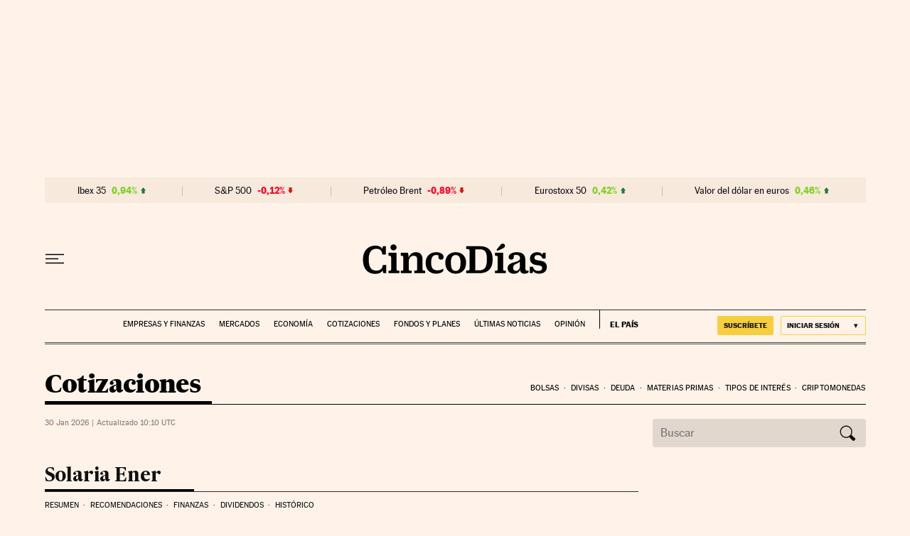

--- FILE ---
content_type: text/html; charset=UTF-8
request_url: https://cincodias.elpais.com/mercados/empresas/solaria-energia/
body_size: 27452
content:
<!DOCTYPE html>
<html lang="es">
    <head>
                    <meta charset="utf-8">
<meta http-equiv="X-UA-Compatible" content="IE=edge">
<meta name="format-detection" content="address=no,email=no,telephone=no">
<meta name="viewport" content="width=device-width, initial-scale=1.0, maximum-scale=1.0" />
<meta name="theme-color" content="#222222">
<meta name="msapplication-navbutton-color" content="#222222">
<meta name="apple-mobile-web-app-status-bar-style" content="#222222">
<link rel="canonical" href="https://cincodias.elpais.com/mercados/empresas/solaria-energia/">
<link rel="alternate" hreflang="es" href="https://cincodias.elpais.com/mercados/empresas/solaria-energia/"/>
<meta property="og:url" content="https://cincodias.elpais.com/mercados/empresas/solaria-energia/"/>
<meta name="author" content="Ediciones EL PAÍS" />
<meta name="DC.language" scheme="RFC1766" content="es" />
<meta name="DC.creator" content="Ediciones EL PAÍS" />
<meta name="organization" content="Ediciones EL PAÍS S.L."/>
<meta name="DC.publisher" content="Cinco Días" />
<meta property="article:publisher" content="https://www.facebook.com/Cincodias/" />
<meta property="og:article:publisher" content="Cinco Días"/>
<meta property="og:article:author" content="CincoDías"/>
<meta property="og:site_name" content="Cinco Días"/>
<meta property="fb:app_id" content="94039431626"/>
            
                            <meta property="og:updated_time" content="2026-01-30T10:10:21"/>
                <meta property="article:modified_time" content="2026-01-30T10:10:21" />
                <meta name="DC.date" scheme="W3CDTF" content="2026-01-30T10:10:21" />
            
            

<title>Solaria Ener: cotización, acciones y dividendos | Mercados en Cinco Días</title>
<meta name="description" content="Sigue la cotización de Solaria Ener en directo: acciones, evolución, histórico, dividendos y últimas noticias de Solaria Ener y del resto de empresas del mercado en Cinco Días."/>
<meta property="og:site_name" content="Cinco Días"/>
<meta property="og:type" content="article"/>
<meta property="og:title" content="Solaria Ener: cotización, acciones y dividendos | Mercados en Cinco Días"/>
<meta property="og:description" content="Sigue la cotización de Solaria Ener en directo: acciones, evolución, histórico, dividendos y últimas noticias de Solaria Ener y del resto de empresas del mercado en Cinco Días."/>
<meta property="og:image" content="https://imagenes.elpais.com/resizer/SfGNGPcAdpn2eq9NjwhDa10MtXk=/300x300/cloudfront-eu-central-1.images.arcpublishing.com/prisa/RY64XTT2G5EO5EZL5N3J4VH3AA.png"/>
<meta property="og:image:width" content="300"/>
<meta property="og:image:height" content="300"/>
<meta property="article:section" content="Solaria Ener"/>
<meta property="article:tag" content="Acciones"/>
<meta property="article:tag" content="Cotización" />
<meta property="article:tag" content="Dividendos"/>
<meta property="article:tag" content="Ingresos"/>
<meta property="article:tag" content="Beneficios"/>
<meta property="article:tag" content="Mercados"/>
<meta property="twitter:card" content="summary"/>
<meta property="twitter:site" content="@cincodiascom"/>
<meta name="twitter:title" content="Solaria Ener: cotización, acciones y dividendos | Mercados en Cinco Días"/>
<meta name="twitter:description" content="Sigue la cotización de Solaria Ener en directo: acciones, evolución, histórico, dividendos y últimas noticias de Solaria Ener y del resto de empresas del mercado en Cinco Días." />

<script type="application/ld+json">
    [{"@context":"https://schema.org",
    "@type":"BreadcrumbList","itemListElement":
        [
                                {"@type":"ListItem","item":{"type": "CollectionPage", "@id":"https://cincodias.elpais.com","name":"Cinco Días: economía y mercados"},"position":1},                                {"@type":"ListItem","item":{"type": "CollectionPage", "@id":"https://cincodias.elpais.com/mercados/","name":"Mercados"},"position":2},                                {"@type":"ListItem","item":{"type": "CollectionPage", "@id":"https://cincodias.elpais.com/mercados/empresas/solaria-energia/","name":"Solaria Ener"},"position":3}                        ]
    }, 
        {"@context":"https://schema.org","@type":"ItemList",
    "mainEntityOfPage":{"@type":"CollectionPage","@id":"https://cincodias.elpais.com/mercados/empresas/solaria-energia/"},
        "itemListElement":[]},
    {"@context":"https://schema.org",
    "@type":"WebSite",
        "name":"Cinco Días: economía y mercados",
        "sameAs":
            [
                "https://www.facebook.com/Cincodias",
                "https://twitter.com/cincodiascom",
                "https://www.youtube.com/c/cincodias",
                "https://es.wikipedia.org/wiki/El_Pa%C3%ADs"
            ],
        "description":"Noticias de última hora sobre economía, mercados, pymes y emprendedores, empresas, finanzas y tecnología en Cinco Días y EL PAÍS Economía.",
        "image":{"@type":"ImageObject","url":"https://imagenes.elpais.com/resizer/SfGNGPcAdpn2eq9NjwhDa10MtXk=/300x300/cloudfront-eu-central-1.images.arcpublishing.com/prisa/RY64XTT2G5EO5EZL5N3J4VH3AA.png",
        "height":"300","width":"300"},
        "url":"https://cincodias.elpais.com","copyrightHolder":{"@type":["NewsMediaOrganization","Organization"],
        "name":"Cinco Días: economía y mercados",
        "@id":"https://cincodias.elpais.com/#organization",
        "url":"https://cincodias.elpais.com",
        "logo":{"@type":"ImageObject",
        "url":"https://imagenes.elpais.com/resizer/SfGNGPcAdpn2eq9NjwhDa10MtXk=/300x300/cloudfront-eu-central-1.images.arcpublishing.com/prisa/RY64XTT2G5EO5EZL5N3J4VH3AA.png",
        "height":"300","width":"300"},
        "location":{"@type":"Place","name":"Cinco Días: economía y mercados",
        "hasMap":"https://www.google.com/maps/dir/40.4373704,-3.62446/EL+PAIS,+S.L,+Calle+Miguel+Yuste,+40,+28037+Madrid/@40.4374475,-3.6264062,17z/data=!3m1!4b1!4m9!4m8!1m1!4e1!1m5!1m1!1s0xd422f0ae374e7f9:0x85a924c5a0085092!2m2!1d-3.6242389!2d40.4374558","url":"https://cincodias.elpais.com","geo":{"@type":"GeoCoordinates","latitude":"40.4373704","longitude":"-3.62446"},"address":{"@type":"PostalAddress","streetAddress":"Miguel Yuste","addressLocality":"40",
        "addressRegion":"Madrid",
        "postalCode":"28037",
        "addressCountry":{"@type":"Country","name":"ES"}}},
        "diversityPolicy":"https://elpais.com/estaticos/codigo-etico/#diversidad",
        "ethicsPolicy":"https://elpais.com/estaticos/codigo-etico/#principios",
        "foundingDate":"1976-05-04",
        "actionableFeedbackPolicy":"https://elpais.com/estaticos/codigo-etico/#contacto",
        "correctionsPolicy":"https://elpais.com/estaticos/codigo-etico/#cambios",
        "diversityStaffingReport":"https://elpais.com/estaticos/codigo-etico/#diversidad",
        "ownershipFundingInfo":"https://elpais.com/estaticos/codigo-etico/#estructura",
        "unnamedSourcesPolicy":"https://elpais.com/estaticos/codigo-etico/#fuentes"},
        "creator":{"@type":["NewsMediaOrganization","Organization"],
        "name":"Cinco Días: economía y mercados",
        "@id":"https://cincodias.elpais.com/#organization",
        "url":"https://cincodias.elpais.com",
        "logo":{"@type":"ImageObject","url":"https://imagenes.elpais.com/resizer/SfGNGPcAdpn2eq9NjwhDa10MtXk=/300x300/cloudfront-eu-central-1.images.arcpublishing.com/prisa/RY64XTT2G5EO5EZL5N3J4VH3AA.png","height":"300","width":"300"},
        "location":{"@type":"Place","name":"Cinco Días: economía y mercados","hasMap":"https://www.google.com/maps/dir/40.4373704,-3.62446/EL+PAIS,+S.L,+Calle+Miguel+Yuste,+40,+28037+Madrid/@40.4374475,-3.6264062,17z/data=!3m1!4b1!4m9!4m8!1m1!4e1!1m5!1m1!1s0xd422f0ae374e7f9:0x85a924c5a0085092!2m2!1d-3.6242389!2d40.4374558","url":"https://cincodias.elpais.com","geo":{"@type":"GeoCoordinates","latitude":"40.4373704","longitude":"-3.62446"},"address":{"@type":"PostalAddress","streetAddress":"Miguel Yuste","addressLocality":"40","addressRegion":"Madrid","postalCode":"28037",
        "addressCountry":{"@type":"Country","name":"ES"}}},
        "diversityPolicy":"https://elpais.com/estaticos/codigo-etico/#diversidad",
        "ethicsPolicy":"https://elpais.com/estaticos/codigo-etico/#principios",
        "foundingDate":"1976-05-04",
        "actionableFeedbackPolicy":"https://elpais.com/estaticos/codigo-etico/#contacto",
        "correctionsPolicy":"https://elpais.com/estaticos/codigo-etico/#cambios",
        "diversityStaffingReport":"https://elpais.com/estaticos/codigo-etico/#diversidad",
        "ownershipFundingInfo":"https://elpais.com/estaticos/codigo-etico/#estructura",
        "unnamedSourcesPolicy":"https://elpais.com/estaticos/codigo-etico/#fuentes"}}
    ]
</script>

<script type="application/ld+json">
{
    "@context": [
        "https://schema.org",
        {
            "csvw": "http://www.w3.org/ns/csvw#"
        }
    ],
    "@type": "Dataset",
    "name": "Solaria Ener",
    "description": "Conoce el histórico de cotizaciones de Solaria Ener y la rentabilidad de cada una de las empresas del Mercado en Cinco Días.",
    "url": "https://cincodias.elpais.com/mercados/empresas/solaria-energia/",
    "isAccessibleForFree" : true,
    "publisher": {
        "@type": [
            "NewsMediaOrganization",
            "Organization"
        ],
        "sameAs": [
            "https://twitter.com/cincodiascom",
            "https://www.facebook.com/Cincodias",
            "https://www.youtube.com/c/cincodias",
            "https://es.wikipedia.org/wiki/El_Pa%C3%ADs"
        ],
        "logo": {
            "@type": "ImageObject",
            "url": "https://static.elpais.com/dist/resources/images/logos/amp/default.png",
            "height": 60,
            "width": 262
        },
        "name": "Ediciones EL PAÍS S.L.",
        "actionableFeedbackPolicy": "https://elpais.com/estaticos/codigo-etico/#contacto",
        "correctionsPolicy": "https://elpais.com/estaticos/codigo-etico/#cambios",
        "diversityPolicy": "https://elpais.com/estaticos/codigo-etico/#diversidad",
        "diversityStaffingReport": "https://elpais.com/estaticos/codigo-etico/#diversidad",
        "ethicsPolicy": "https://elpais.com/estaticos/codigo-etico/#principios",
        "foundingDate": "1976-05-04",
        "masthead": "https://elpais.com/estaticos/codigo-etico/#estructura",
        "missionCoveragePrioritiesPolicy": "https://elpais.com/estaticos/codigo-etico/#mision",
        "noBylinesPolicy": "https://elpais.com/estaticos/codigo-etico/",
        "ownershipFundingInfo": "https://elpais.com/estaticos/codigo-etico/#estructura",
        "unnamedSourcesPolicy": "https://elpais.com/estaticos/codigo-etico/#fuentes",
        "verificationFactCheckingPolicy": "https://elpais.com/estaticos/codigo-etico/#verificacion"
    },
    "creator": {
        "@type": "Organization",
        "name": "Ediciones EL PAÍS S.L.",
        "logo": {
            "@type": "ImageObject",
            "url": "https://imagenes.elpais.com/resizer/EdFAzI3UJYIxZ0YzPwftz9mMUN8=/200x200/cloudfront-eu-central-1.images.arcpublishing.com/prisa/RY64XTT2G5EO5EZL5N3J4VH3AA.png",
            "height": "200",
            "width": "200"
        }
    },
    "temporalCoverage" : "2026-01-30",
    "mainEntity": {
        "@type": "Table",
        "csvw:tableSchema": {
            "csvw:columns": [
                {
                    "csvw:name": "Fecha",
                    "csvw:datatype": {
                        "base": "time",
                        "format": "dd-mm-aaaa"
                    },
                    "csvw:cells": [
                                                    {
                                "csvw:value": "30-01-2026",
                                "csvw:primaryKey": "30-01-2026"
                            },                                                    {
                                "csvw:value": "29-01-2026",
                                "csvw:primaryKey": "29-01-2026"
                            },                                                    {
                                "csvw:value": "28-01-2026",
                                "csvw:primaryKey": "28-01-2026"
                            },                                                    {
                                "csvw:value": "27-01-2026",
                                "csvw:primaryKey": "27-01-2026"
                            },                                                    {
                                "csvw:value": "26-01-2026",
                                "csvw:primaryKey": "26-01-2026"
                            },                                                    {
                                "csvw:value": "23-01-2026",
                                "csvw:primaryKey": "23-01-2026"
                            },                                                    {
                                "csvw:value": "22-01-2026",
                                "csvw:primaryKey": "22-01-2026"
                            },                                                    {
                                "csvw:value": "21-01-2026",
                                "csvw:primaryKey": "21-01-2026"
                            },                                                    {
                                "csvw:value": "20-01-2026",
                                "csvw:primaryKey": "20-01-2026"
                            },                                                    {
                                "csvw:value": "19-01-2026",
                                "csvw:primaryKey": "19-01-2026"
                            },                                                    {
                                "csvw:value": "16-01-2026",
                                "csvw:primaryKey": "16-01-2026"
                            },                                                    {
                                "csvw:value": "15-01-2026",
                                "csvw:primaryKey": "15-01-2026"
                            },                                                    {
                                "csvw:value": "14-01-2026",
                                "csvw:primaryKey": "14-01-2026"
                            },                                                    {
                                "csvw:value": "13-01-2026",
                                "csvw:primaryKey": "13-01-2026"
                            },                                                    {
                                "csvw:value": "12-01-2026",
                                "csvw:primaryKey": "12-01-2026"
                            },                                                    {
                                "csvw:value": "09-01-2026",
                                "csvw:primaryKey": "09-01-2026"
                            },                                                    {
                                "csvw:value": "08-01-2026",
                                "csvw:primaryKey": "08-01-2026"
                            },                                                    {
                                "csvw:value": "07-01-2026",
                                "csvw:primaryKey": "07-01-2026"
                            },                                                    {
                                "csvw:value": "06-01-2026",
                                "csvw:primaryKey": "06-01-2026"
                            },                                                    {
                                "csvw:value": "05-01-2026",
                                "csvw:primaryKey": "05-01-2026"
                            },                                                    {
                                "csvw:value": "02-01-2026",
                                "csvw:primaryKey": "02-01-2026"
                            },                                                    {
                                "csvw:value": "31-12-2025",
                                "csvw:primaryKey": "31-12-2025"
                            },                                                    {
                                "csvw:value": "30-12-2025",
                                "csvw:primaryKey": "30-12-2025"
                            },                                                    {
                                "csvw:value": "29-12-2025",
                                "csvw:primaryKey": "29-12-2025"
                            },                                                    {
                                "csvw:value": "24-12-2025",
                                "csvw:primaryKey": "24-12-2025"
                            },                                                    {
                                "csvw:value": "23-12-2025",
                                "csvw:primaryKey": "23-12-2025"
                            },                                                    {
                                "csvw:value": "22-12-2025",
                                "csvw:primaryKey": "22-12-2025"
                            },                                                    {
                                "csvw:value": "19-12-2025",
                                "csvw:primaryKey": "19-12-2025"
                            },                                                    {
                                "csvw:value": "18-12-2025",
                                "csvw:primaryKey": "18-12-2025"
                            },                                                    {
                                "csvw:value": "17-12-2025",
                                "csvw:primaryKey": "17-12-2025"
                            },                                                    {
                                "csvw:value": "16-12-2025",
                                "csvw:primaryKey": "16-12-2025"
                            },                                                    {
                                "csvw:value": "15-12-2025",
                                "csvw:primaryKey": "15-12-2025"
                            },                                                    {
                                "csvw:value": "12-12-2025",
                                "csvw:primaryKey": "12-12-2025"
                            },                                                    {
                                "csvw:value": "11-12-2025",
                                "csvw:primaryKey": "11-12-2025"
                            },                                                    {
                                "csvw:value": "10-12-2025",
                                "csvw:primaryKey": "10-12-2025"
                            },                                                    {
                                "csvw:value": "09-12-2025",
                                "csvw:primaryKey": "09-12-2025"
                            },                                                    {
                                "csvw:value": "08-12-2025",
                                "csvw:primaryKey": "08-12-2025"
                            },                                                    {
                                "csvw:value": "05-12-2025",
                                "csvw:primaryKey": "05-12-2025"
                            },                                                    {
                                "csvw:value": "04-12-2025",
                                "csvw:primaryKey": "04-12-2025"
                            },                                                    {
                                "csvw:value": "03-12-2025",
                                "csvw:primaryKey": "03-12-2025"
                            },                                                    {
                                "csvw:value": "02-12-2025",
                                "csvw:primaryKey": "02-12-2025"
                            },                                                    {
                                "csvw:value": "01-12-2025",
                                "csvw:primaryKey": "01-12-2025"
                            }                                            ]
                },
                {
                    "csvw:name": "Cierre",
                    "csvw:datatype": "float",
                    "csvw:cells": [
                                                    {
                                "csvw:value": "18,325",
                                "csvw:primaryKey": "30-01-2026"
                            },                                                    {
                                "csvw:value": "18,040",
                                "csvw:primaryKey": "29-01-2026"
                            },                                                    {
                                "csvw:value": "18,250",
                                "csvw:primaryKey": "28-01-2026"
                            },                                                    {
                                "csvw:value": "18,530",
                                "csvw:primaryKey": "27-01-2026"
                            },                                                    {
                                "csvw:value": "18,000",
                                "csvw:primaryKey": "26-01-2026"
                            },                                                    {
                                "csvw:value": "18,095",
                                "csvw:primaryKey": "23-01-2026"
                            },                                                    {
                                "csvw:value": "17,505",
                                "csvw:primaryKey": "22-01-2026"
                            },                                                    {
                                "csvw:value": "17,030",
                                "csvw:primaryKey": "21-01-2026"
                            },                                                    {
                                "csvw:value": "16,770",
                                "csvw:primaryKey": "20-01-2026"
                            },                                                    {
                                "csvw:value": "17,425",
                                "csvw:primaryKey": "19-01-2026"
                            },                                                    {
                                "csvw:value": "17,770",
                                "csvw:primaryKey": "16-01-2026"
                            },                                                    {
                                "csvw:value": "17,985",
                                "csvw:primaryKey": "15-01-2026"
                            },                                                    {
                                "csvw:value": "18,190",
                                "csvw:primaryKey": "14-01-2026"
                            },                                                    {
                                "csvw:value": "17,805",
                                "csvw:primaryKey": "13-01-2026"
                            },                                                    {
                                "csvw:value": "17,350",
                                "csvw:primaryKey": "12-01-2026"
                            },                                                    {
                                "csvw:value": "17,830",
                                "csvw:primaryKey": "09-01-2026"
                            },                                                    {
                                "csvw:value": "17,960",
                                "csvw:primaryKey": "08-01-2026"
                            },                                                    {
                                "csvw:value": "18,650",
                                "csvw:primaryKey": "07-01-2026"
                            },                                                    {
                                "csvw:value": "18,035",
                                "csvw:primaryKey": "06-01-2026"
                            },                                                    {
                                "csvw:value": "18,280",
                                "csvw:primaryKey": "05-01-2026"
                            },                                                    {
                                "csvw:value": "18,200",
                                "csvw:primaryKey": "02-01-2026"
                            },                                                    {
                                "csvw:value": "18,150",
                                "csvw:primaryKey": "31-12-2025"
                            },                                                    {
                                "csvw:value": "18,045",
                                "csvw:primaryKey": "30-12-2025"
                            },                                                    {
                                "csvw:value": "17,975",
                                "csvw:primaryKey": "29-12-2025"
                            },                                                    {
                                "csvw:value": "17,680",
                                "csvw:primaryKey": "24-12-2025"
                            },                                                    {
                                "csvw:value": "17,690",
                                "csvw:primaryKey": "23-12-2025"
                            },                                                    {
                                "csvw:value": "17,250",
                                "csvw:primaryKey": "22-12-2025"
                            },                                                    {
                                "csvw:value": "17,155",
                                "csvw:primaryKey": "19-12-2025"
                            },                                                    {
                                "csvw:value": "16,940",
                                "csvw:primaryKey": "18-12-2025"
                            },                                                    {
                                "csvw:value": "16,540",
                                "csvw:primaryKey": "17-12-2025"
                            },                                                    {
                                "csvw:value": "16,910",
                                "csvw:primaryKey": "16-12-2025"
                            },                                                    {
                                "csvw:value": "16,815",
                                "csvw:primaryKey": "15-12-2025"
                            },                                                    {
                                "csvw:value": "16,790",
                                "csvw:primaryKey": "12-12-2025"
                            },                                                    {
                                "csvw:value": "16,610",
                                "csvw:primaryKey": "11-12-2025"
                            },                                                    {
                                "csvw:value": "17,000",
                                "csvw:primaryKey": "10-12-2025"
                            },                                                    {
                                "csvw:value": "17,165",
                                "csvw:primaryKey": "09-12-2025"
                            },                                                    {
                                "csvw:value": "16,845",
                                "csvw:primaryKey": "08-12-2025"
                            },                                                    {
                                "csvw:value": "16,865",
                                "csvw:primaryKey": "05-12-2025"
                            },                                                    {
                                "csvw:value": "17,155",
                                "csvw:primaryKey": "04-12-2025"
                            },                                                    {
                                "csvw:value": "16,945",
                                "csvw:primaryKey": "03-12-2025"
                            },                                                    {
                                "csvw:value": "16,810",
                                "csvw:primaryKey": "02-12-2025"
                            },                                                    {
                                "csvw:value": "16,340",
                                "csvw:primaryKey": "01-12-2025"
                            }                                            ]
                },
                {
                    "csvw:name": "Cambio %",
                    "csvw:datatype": "float",
                    "csvw:cells": [
                                                    {
                                "csvw:value": "1,5798",
                                "csvw:primaryKey": "30-01-2026"
                            },                                                    {
                                "csvw:value": "-1,1506",
                                "csvw:primaryKey": "29-01-2026"
                            },                                                    {
                                "csvw:value": "-1,5110",
                                "csvw:primaryKey": "28-01-2026"
                            },                                                    {
                                "csvw:value": "2,9444",
                                "csvw:primaryKey": "27-01-2026"
                            },                                                    {
                                "csvw:value": "-0,5250",
                                "csvw:primaryKey": "26-01-2026"
                            },                                                    {
                                "csvw:value": "3,3704",
                                "csvw:primaryKey": "23-01-2026"
                            },                                                    {
                                "csvw:value": "2,7891",
                                "csvw:primaryKey": "22-01-2026"
                            },                                                    {
                                "csvw:value": "1,5503",
                                "csvw:primaryKey": "21-01-2026"
                            },                                                    {
                                "csvw:value": "-3,7589",
                                "csvw:primaryKey": "20-01-2026"
                            },                                                    {
                                "csvw:value": "-1,9414",
                                "csvw:primaryKey": "19-01-2026"
                            },                                                    {
                                "csvw:value": "-1,1954",
                                "csvw:primaryKey": "16-01-2026"
                            },                                                    {
                                "csvw:value": "-1,1269",
                                "csvw:primaryKey": "15-01-2026"
                            },                                                    {
                                "csvw:value": "2,1623",
                                "csvw:primaryKey": "14-01-2026"
                            },                                                    {
                                "csvw:value": "2,6224",
                                "csvw:primaryKey": "13-01-2026"
                            },                                                    {
                                "csvw:value": "-2,6920",
                                "csvw:primaryKey": "12-01-2026"
                            },                                                    {
                                "csvw:value": "-0,7238",
                                "csvw:primaryKey": "09-01-2026"
                            },                                                    {
                                "csvw:value": "-3,6997",
                                "csvw:primaryKey": "08-01-2026"
                            },                                                    {
                                "csvw:value": "3,4100",
                                "csvw:primaryKey": "07-01-2026"
                            },                                                    {
                                "csvw:value": "-1,3402",
                                "csvw:primaryKey": "06-01-2026"
                            },                                                    {
                                "csvw:value": "0,4395",
                                "csvw:primaryKey": "05-01-2026"
                            },                                                    {
                                "csvw:value": "0,2754",
                                "csvw:primaryKey": "02-01-2026"
                            },                                                    {
                                "csvw:value": "0,5818",
                                "csvw:primaryKey": "31-12-2025"
                            },                                                    {
                                "csvw:value": "0,3894",
                                "csvw:primaryKey": "30-12-2025"
                            },                                                    {
                                "csvw:value": "1,6685",
                                "csvw:primaryKey": "29-12-2025"
                            },                                                    {
                                "csvw:value": "-0,0565",
                                "csvw:primaryKey": "24-12-2025"
                            },                                                    {
                                "csvw:value": "2,5507",
                                "csvw:primaryKey": "23-12-2025"
                            },                                                    {
                                "csvw:value": "0,5537",
                                "csvw:primaryKey": "22-12-2025"
                            },                                                    {
                                "csvw:value": "1,2691",
                                "csvw:primaryKey": "19-12-2025"
                            },                                                    {
                                "csvw:value": "2,4183",
                                "csvw:primaryKey": "18-12-2025"
                            },                                                    {
                                "csvw:value": "-2,1880",
                                "csvw:primaryKey": "17-12-2025"
                            },                                                    {
                                "csvw:value": "0,5649",
                                "csvw:primaryKey": "16-12-2025"
                            },                                                    {
                                "csvw:value": "0,1488",
                                "csvw:primaryKey": "15-12-2025"
                            },                                                    {
                                "csvw:value": "1,0836",
                                "csvw:primaryKey": "12-12-2025"
                            },                                                    {
                                "csvw:value": "-2,2941",
                                "csvw:primaryKey": "11-12-2025"
                            },                                                    {
                                "csvw:value": "-0,9612",
                                "csvw:primaryKey": "10-12-2025"
                            },                                                    {
                                "csvw:value": "1,8996",
                                "csvw:primaryKey": "09-12-2025"
                            },                                                    {
                                "csvw:value": "-0,1185",
                                "csvw:primaryKey": "08-12-2025"
                            },                                                    {
                                "csvw:value": "-1,6904",
                                "csvw:primaryKey": "05-12-2025"
                            },                                                    {
                                "csvw:value": "1,2393",
                                "csvw:primaryKey": "04-12-2025"
                            },                                                    {
                                "csvw:value": "0,8030",
                                "csvw:primaryKey": "03-12-2025"
                            },                                                    {
                                "csvw:value": "2,8763",
                                "csvw:primaryKey": "02-12-2025"
                            },                                                    {
                                "csvw:value": "-1,9501",
                                "csvw:primaryKey": "01-12-2025"
                            }                                            ]
                },
                {
                    "csvw:name": "Máx",
                    "csvw:datatype": "float",
                    "csvw:cells": [
                                                    {
                                "csvw:value": "--",
                                "csvw:primaryKey": "30-01-2026"
                            },                                                    {
                                "csvw:value": "18,600",
                                "csvw:primaryKey": "29-01-2026"
                            },                                                    {
                                "csvw:value": "18,590",
                                "csvw:primaryKey": "28-01-2026"
                            },                                                    {
                                "csvw:value": "18,535",
                                "csvw:primaryKey": "27-01-2026"
                            },                                                    {
                                "csvw:value": "18,040",
                                "csvw:primaryKey": "26-01-2026"
                            },                                                    {
                                "csvw:value": "18,105",
                                "csvw:primaryKey": "23-01-2026"
                            },                                                    {
                                "csvw:value": "17,545",
                                "csvw:primaryKey": "22-01-2026"
                            },                                                    {
                                "csvw:value": "17,070",
                                "csvw:primaryKey": "21-01-2026"
                            },                                                    {
                                "csvw:value": "17,330",
                                "csvw:primaryKey": "20-01-2026"
                            },                                                    {
                                "csvw:value": "17,680",
                                "csvw:primaryKey": "19-01-2026"
                            },                                                    {
                                "csvw:value": "18,060",
                                "csvw:primaryKey": "16-01-2026"
                            },                                                    {
                                "csvw:value": "18,550",
                                "csvw:primaryKey": "15-01-2026"
                            },                                                    {
                                "csvw:value": "18,225",
                                "csvw:primaryKey": "14-01-2026"
                            },                                                    {
                                "csvw:value": "17,855",
                                "csvw:primaryKey": "13-01-2026"
                            },                                                    {
                                "csvw:value": "17,850",
                                "csvw:primaryKey": "12-01-2026"
                            },                                                    {
                                "csvw:value": "18,190",
                                "csvw:primaryKey": "09-01-2026"
                            },                                                    {
                                "csvw:value": "18,635",
                                "csvw:primaryKey": "08-01-2026"
                            },                                                    {
                                "csvw:value": "18,700",
                                "csvw:primaryKey": "07-01-2026"
                            },                                                    {
                                "csvw:value": "18,415",
                                "csvw:primaryKey": "06-01-2026"
                            },                                                    {
                                "csvw:value": "18,410",
                                "csvw:primaryKey": "05-01-2026"
                            },                                                    {
                                "csvw:value": "18,270",
                                "csvw:primaryKey": "02-01-2026"
                            },                                                    {
                                "csvw:value": "18,270",
                                "csvw:primaryKey": "31-12-2025"
                            },                                                    {
                                "csvw:value": "18,090",
                                "csvw:primaryKey": "30-12-2025"
                            },                                                    {
                                "csvw:value": "17,980",
                                "csvw:primaryKey": "29-12-2025"
                            },                                                    {
                                "csvw:value": "17,765",
                                "csvw:primaryKey": "24-12-2025"
                            },                                                    {
                                "csvw:value": "17,950",
                                "csvw:primaryKey": "23-12-2025"
                            },                                                    {
                                "csvw:value": "17,250",
                                "csvw:primaryKey": "22-12-2025"
                            },                                                    {
                                "csvw:value": "17,250",
                                "csvw:primaryKey": "19-12-2025"
                            },                                                    {
                                "csvw:value": "17,020",
                                "csvw:primaryKey": "18-12-2025"
                            },                                                    {
                                "csvw:value": "17,190",
                                "csvw:primaryKey": "17-12-2025"
                            },                                                    {
                                "csvw:value": "16,960",
                                "csvw:primaryKey": "16-12-2025"
                            },                                                    {
                                "csvw:value": "16,990",
                                "csvw:primaryKey": "15-12-2025"
                            },                                                    {
                                "csvw:value": "17,190",
                                "csvw:primaryKey": "12-12-2025"
                            },                                                    {
                                "csvw:value": "17,065",
                                "csvw:primaryKey": "11-12-2025"
                            },                                                    {
                                "csvw:value": "17,225",
                                "csvw:primaryKey": "10-12-2025"
                            },                                                    {
                                "csvw:value": "17,165",
                                "csvw:primaryKey": "09-12-2025"
                            },                                                    {
                                "csvw:value": "17,290",
                                "csvw:primaryKey": "08-12-2025"
                            },                                                    {
                                "csvw:value": "17,285",
                                "csvw:primaryKey": "05-12-2025"
                            },                                                    {
                                "csvw:value": "17,275",
                                "csvw:primaryKey": "04-12-2025"
                            },                                                    {
                                "csvw:value": "17,290",
                                "csvw:primaryKey": "03-12-2025"
                            },                                                    {
                                "csvw:value": "17,035",
                                "csvw:primaryKey": "02-12-2025"
                            },                                                    {
                                "csvw:value": "16,665",
                                "csvw:primaryKey": "01-12-2025"
                            }                                            ]
                },
                {
                    "csvw:name": "Mín",
                    "csvw:datatype": "float",
                    "csvw:cells": [
                                                    {
                                "csvw:value": "--",
                                "csvw:primaryKey": "30-01-2026"
                            },                                                    {
                                "csvw:value": "17,965",
                                "csvw:primaryKey": "29-01-2026"
                            },                                                    {
                                "csvw:value": "17,720",
                                "csvw:primaryKey": "28-01-2026"
                            },                                                    {
                                "csvw:value": "17,930",
                                "csvw:primaryKey": "27-01-2026"
                            },                                                    {
                                "csvw:value": "17,815",
                                "csvw:primaryKey": "26-01-2026"
                            },                                                    {
                                "csvw:value": "17,480",
                                "csvw:primaryKey": "23-01-2026"
                            },                                                    {
                                "csvw:value": "16,980",
                                "csvw:primaryKey": "22-01-2026"
                            },                                                    {
                                "csvw:value": "16,500",
                                "csvw:primaryKey": "21-01-2026"
                            },                                                    {
                                "csvw:value": "16,475",
                                "csvw:primaryKey": "20-01-2026"
                            },                                                    {
                                "csvw:value": "17,110",
                                "csvw:primaryKey": "19-01-2026"
                            },                                                    {
                                "csvw:value": "17,750",
                                "csvw:primaryKey": "16-01-2026"
                            },                                                    {
                                "csvw:value": "17,680",
                                "csvw:primaryKey": "15-01-2026"
                            },                                                    {
                                "csvw:value": "17,565",
                                "csvw:primaryKey": "14-01-2026"
                            },                                                    {
                                "csvw:value": "17,430",
                                "csvw:primaryKey": "13-01-2026"
                            },                                                    {
                                "csvw:value": "17,320",
                                "csvw:primaryKey": "12-01-2026"
                            },                                                    {
                                "csvw:value": "17,570",
                                "csvw:primaryKey": "09-01-2026"
                            },                                                    {
                                "csvw:value": "17,920",
                                "csvw:primaryKey": "08-01-2026"
                            },                                                    {
                                "csvw:value": "17,970",
                                "csvw:primaryKey": "07-01-2026"
                            },                                                    {
                                "csvw:value": "17,960",
                                "csvw:primaryKey": "06-01-2026"
                            },                                                    {
                                "csvw:value": "17,355",
                                "csvw:primaryKey": "05-01-2026"
                            },                                                    {
                                "csvw:value": "17,795",
                                "csvw:primaryKey": "02-01-2026"
                            },                                                    {
                                "csvw:value": "17,930",
                                "csvw:primaryKey": "31-12-2025"
                            },                                                    {
                                "csvw:value": "17,855",
                                "csvw:primaryKey": "30-12-2025"
                            },                                                    {
                                "csvw:value": "17,520",
                                "csvw:primaryKey": "29-12-2025"
                            },                                                    {
                                "csvw:value": "17,585",
                                "csvw:primaryKey": "24-12-2025"
                            },                                                    {
                                "csvw:value": "17,100",
                                "csvw:primaryKey": "23-12-2025"
                            },                                                    {
                                "csvw:value": "16,720",
                                "csvw:primaryKey": "22-12-2025"
                            },                                                    {
                                "csvw:value": "16,785",
                                "csvw:primaryKey": "19-12-2025"
                            },                                                    {
                                "csvw:value": "16,400",
                                "csvw:primaryKey": "18-12-2025"
                            },                                                    {
                                "csvw:value": "16,540",
                                "csvw:primaryKey": "17-12-2025"
                            },                                                    {
                                "csvw:value": "16,635",
                                "csvw:primaryKey": "16-12-2025"
                            },                                                    {
                                "csvw:value": "16,570",
                                "csvw:primaryKey": "15-12-2025"
                            },                                                    {
                                "csvw:value": "16,600",
                                "csvw:primaryKey": "12-12-2025"
                            },                                                    {
                                "csvw:value": "16,395",
                                "csvw:primaryKey": "11-12-2025"
                            },                                                    {
                                "csvw:value": "16,875",
                                "csvw:primaryKey": "10-12-2025"
                            },                                                    {
                                "csvw:value": "16,570",
                                "csvw:primaryKey": "09-12-2025"
                            },                                                    {
                                "csvw:value": "16,775",
                                "csvw:primaryKey": "08-12-2025"
                            },                                                    {
                                "csvw:value": "16,825",
                                "csvw:primaryKey": "05-12-2025"
                            },                                                    {
                                "csvw:value": "16,825",
                                "csvw:primaryKey": "04-12-2025"
                            },                                                    {
                                "csvw:value": "16,785",
                                "csvw:primaryKey": "03-12-2025"
                            },                                                    {
                                "csvw:value": "16,155",
                                "csvw:primaryKey": "02-12-2025"
                            },                                                    {
                                "csvw:value": "16,125",
                                "csvw:primaryKey": "01-12-2025"
                            }                                            ]
                },
                {
                    "csvw:name": "Cambio neto",
                    "csvw:datatype": "float",
                    "csvw:cells": [
                                                    {
                                "csvw:value": "0,2850",
                                "csvw:primaryKey": "30-01-2026"
                            },                                                    {
                                "csvw:value": "-0,2100",
                                "csvw:primaryKey": "29-01-2026"
                            },                                                    {
                                "csvw:value": "-0,2800",
                                "csvw:primaryKey": "28-01-2026"
                            },                                                    {
                                "csvw:value": "0,5300",
                                "csvw:primaryKey": "27-01-2026"
                            },                                                    {
                                "csvw:value": "-0,0950",
                                "csvw:primaryKey": "26-01-2026"
                            },                                                    {
                                "csvw:value": "0,5900",
                                "csvw:primaryKey": "23-01-2026"
                            },                                                    {
                                "csvw:value": "0,4750",
                                "csvw:primaryKey": "22-01-2026"
                            },                                                    {
                                "csvw:value": "0,2600",
                                "csvw:primaryKey": "21-01-2026"
                            },                                                    {
                                "csvw:value": "-0,6550",
                                "csvw:primaryKey": "20-01-2026"
                            },                                                    {
                                "csvw:value": "-0,3450",
                                "csvw:primaryKey": "19-01-2026"
                            },                                                    {
                                "csvw:value": "-0,2150",
                                "csvw:primaryKey": "16-01-2026"
                            },                                                    {
                                "csvw:value": "-0,2050",
                                "csvw:primaryKey": "15-01-2026"
                            },                                                    {
                                "csvw:value": "0,3850",
                                "csvw:primaryKey": "14-01-2026"
                            },                                                    {
                                "csvw:value": "0,4550",
                                "csvw:primaryKey": "13-01-2026"
                            },                                                    {
                                "csvw:value": "-0,4800",
                                "csvw:primaryKey": "12-01-2026"
                            },                                                    {
                                "csvw:value": "-0,1300",
                                "csvw:primaryKey": "09-01-2026"
                            },                                                    {
                                "csvw:value": "-0,6900",
                                "csvw:primaryKey": "08-01-2026"
                            },                                                    {
                                "csvw:value": "0,6150",
                                "csvw:primaryKey": "07-01-2026"
                            },                                                    {
                                "csvw:value": "-0,2450",
                                "csvw:primaryKey": "06-01-2026"
                            },                                                    {
                                "csvw:value": "0,0800",
                                "csvw:primaryKey": "05-01-2026"
                            },                                                    {
                                "csvw:value": "0,0500",
                                "csvw:primaryKey": "02-01-2026"
                            },                                                    {
                                "csvw:value": "0,1050",
                                "csvw:primaryKey": "31-12-2025"
                            },                                                    {
                                "csvw:value": "0,0700",
                                "csvw:primaryKey": "30-12-2025"
                            },                                                    {
                                "csvw:value": "0,2950",
                                "csvw:primaryKey": "29-12-2025"
                            },                                                    {
                                "csvw:value": "-0,0100",
                                "csvw:primaryKey": "24-12-2025"
                            },                                                    {
                                "csvw:value": "0,4400",
                                "csvw:primaryKey": "23-12-2025"
                            },                                                    {
                                "csvw:value": "0,0950",
                                "csvw:primaryKey": "22-12-2025"
                            },                                                    {
                                "csvw:value": "0,2150",
                                "csvw:primaryKey": "19-12-2025"
                            },                                                    {
                                "csvw:value": "0,4000",
                                "csvw:primaryKey": "18-12-2025"
                            },                                                    {
                                "csvw:value": "-0,3700",
                                "csvw:primaryKey": "17-12-2025"
                            },                                                    {
                                "csvw:value": "0,0950",
                                "csvw:primaryKey": "16-12-2025"
                            },                                                    {
                                "csvw:value": "0,0250",
                                "csvw:primaryKey": "15-12-2025"
                            },                                                    {
                                "csvw:value": "0,1800",
                                "csvw:primaryKey": "12-12-2025"
                            },                                                    {
                                "csvw:value": "-0,3900",
                                "csvw:primaryKey": "11-12-2025"
                            },                                                    {
                                "csvw:value": "-0,1650",
                                "csvw:primaryKey": "10-12-2025"
                            },                                                    {
                                "csvw:value": "0,3200",
                                "csvw:primaryKey": "09-12-2025"
                            },                                                    {
                                "csvw:value": "-0,0200",
                                "csvw:primaryKey": "08-12-2025"
                            },                                                    {
                                "csvw:value": "-0,2900",
                                "csvw:primaryKey": "05-12-2025"
                            },                                                    {
                                "csvw:value": "0,2100",
                                "csvw:primaryKey": "04-12-2025"
                            },                                                    {
                                "csvw:value": "0,1350",
                                "csvw:primaryKey": "03-12-2025"
                            },                                                    {
                                "csvw:value": "0,4700",
                                "csvw:primaryKey": "02-12-2025"
                            },                                                    {
                                "csvw:value": "-0,3250",
                                "csvw:primaryKey": "01-12-2025"
                            }                                            ]
                },
                {
                    "csvw:name": "Negociación",
                    "csvw:datatype": "float",
                    "csvw:cells": [
                                                    {
                                "csvw:value": "2.937.597,6",
                                "csvw:primaryKey": "30-01-2026"
                            },                                                    {
                                "csvw:value": "15.957.705,4",
                                "csvw:primaryKey": "29-01-2026"
                            },                                                    {
                                "csvw:value": "20.301.086,1",
                                "csvw:primaryKey": "28-01-2026"
                            },                                                    {
                                "csvw:value": "14.682.968,7",
                                "csvw:primaryKey": "27-01-2026"
                            },                                                    {
                                "csvw:value": "8.697.687,7",
                                "csvw:primaryKey": "26-01-2026"
                            },                                                    {
                                "csvw:value": "13.448.198,6",
                                "csvw:primaryKey": "23-01-2026"
                            },                                                    {
                                "csvw:value": "9.601.856,2",
                                "csvw:primaryKey": "22-01-2026"
                            },                                                    {
                                "csvw:value": "10.181.348,3",
                                "csvw:primaryKey": "21-01-2026"
                            },                                                    {
                                "csvw:value": "14.648.069,8",
                                "csvw:primaryKey": "20-01-2026"
                            },                                                    {
                                "csvw:value": "12.311.432,8",
                                "csvw:primaryKey": "19-01-2026"
                            },                                                    {
                                "csvw:value": "20.370.858,1",
                                "csvw:primaryKey": "16-01-2026"
                            },                                                    {
                                "csvw:value": "17.001.326,0",
                                "csvw:primaryKey": "15-01-2026"
                            },                                                    {
                                "csvw:value": "15.898.929,0",
                                "csvw:primaryKey": "14-01-2026"
                            },                                                    {
                                "csvw:value": "9.570.213,2",
                                "csvw:primaryKey": "13-01-2026"
                            },                                                    {
                                "csvw:value": "13.558.079,5",
                                "csvw:primaryKey": "12-01-2026"
                            },                                                    {
                                "csvw:value": "15.418.243,1",
                                "csvw:primaryKey": "09-01-2026"
                            },                                                    {
                                "csvw:value": "15.788.980,8",
                                "csvw:primaryKey": "08-01-2026"
                            },                                                    {
                                "csvw:value": "23.280.842,8",
                                "csvw:primaryKey": "07-01-2026"
                            },                                                    {
                                "csvw:value": "14.669.119,8",
                                "csvw:primaryKey": "06-01-2026"
                            },                                                    {
                                "csvw:value": "32.697.205,6",
                                "csvw:primaryKey": "05-01-2026"
                            },                                                    {
                                "csvw:value": "20.015.009,2",
                                "csvw:primaryKey": "02-01-2026"
                            },                                                    {
                                "csvw:value": "9.454.549,2",
                                "csvw:primaryKey": "31-12-2025"
                            },                                                    {
                                "csvw:value": "9.758.574,3",
                                "csvw:primaryKey": "30-12-2025"
                            },                                                    {
                                "csvw:value": "11.489.127,6",
                                "csvw:primaryKey": "29-12-2025"
                            },                                                    {
                                "csvw:value": "2.802.226,5",
                                "csvw:primaryKey": "24-12-2025"
                            },                                                    {
                                "csvw:value": "20.331.699,9",
                                "csvw:primaryKey": "23-12-2025"
                            },                                                    {
                                "csvw:value": "10.826.056,6",
                                "csvw:primaryKey": "22-12-2025"
                            },                                                    {
                                "csvw:value": "31.287.302,5",
                                "csvw:primaryKey": "19-12-2025"
                            },                                                    {
                                "csvw:value": "9.498.463,8",
                                "csvw:primaryKey": "18-12-2025"
                            },                                                    {
                                "csvw:value": "12.733.385,6",
                                "csvw:primaryKey": "17-12-2025"
                            },                                                    {
                                "csvw:value": "7.692.841,6",
                                "csvw:primaryKey": "16-12-2025"
                            },                                                    {
                                "csvw:value": "8.964.042,7",
                                "csvw:primaryKey": "15-12-2025"
                            },                                                    {
                                "csvw:value": "11.452.375,9",
                                "csvw:primaryKey": "12-12-2025"
                            },                                                    {
                                "csvw:value": "10.081.571,0",
                                "csvw:primaryKey": "11-12-2025"
                            },                                                    {
                                "csvw:value": "6.292.259,0",
                                "csvw:primaryKey": "10-12-2025"
                            },                                                    {
                                "csvw:value": "9.168.778,8",
                                "csvw:primaryKey": "09-12-2025"
                            },                                                    {
                                "csvw:value": "11.883.149,2",
                                "csvw:primaryKey": "08-12-2025"
                            },                                                    {
                                "csvw:value": "8.345.816,8",
                                "csvw:primaryKey": "05-12-2025"
                            },                                                    {
                                "csvw:value": "7.979.260,7",
                                "csvw:primaryKey": "04-12-2025"
                            },                                                    {
                                "csvw:value": "12.194.396,6",
                                "csvw:primaryKey": "03-12-2025"
                            },                                                    {
                                "csvw:value": "12.863.879,0",
                                "csvw:primaryKey": "02-12-2025"
                            },                                                    {
                                "csvw:value": "10.205.364,7",
                                "csvw:primaryKey": "01-12-2025"
                            }                                            ]
                }
            ]
        }
    }
}
</script>
        
                    <link rel="stylesheet" href="https://aside-assets.prisasd.com/cinco-dias/css/index.css"/>
            <link href="https://aside-assets.prisasd.com/cinco-dias/v1/financial-data/css/scores.css"  rel="stylesheet" />
        
                    <link rel="icon" type="image/x-icon" href="https://static.elpais.com/dist/resources/images/cincodias/favicon.ico"/>
        
            <script type="text/javascript">
        window.addEventListener('DOMContentLoaded', (event) => {
            window.UTILIDADES = {
    getEnv: () => {
      let env = 'none';
      switch(window.location.host) {
        case 'cincodias.elpais.com':
          env = 'produccion';
          break;
        case 'dispatcher.results.dev.as.com':
          env = 'desarrollo';
        break;
        case 'dispatcher.results.int.as.com':
          env = 'integracion';
        break;  
      }
      return env;
    },
    loadScript: (type, url) => {
      const script = document.createElement('script');
      script.type = 'text/javascript';
      script.src = url;    
      if(type === 'head') {
        document.head.appendChild(script);
      } else if (type === 'body') {
        document.body.prepend(script);
      }
    }
};            const urlServiceWidgetHighlight = `${hostApiExt}/v2/widgets/financial-data/last_price_highlight?bu=${businessUnit}&edition=${edition}`;

const replaceWidget = async() => {
    try {
        const res = await fetch(urlServiceWidgetHighlight);
        const htmlWidget = await res.text()
        const widgetTopParentElement = document.querySelector('._g-o.w-widget_stock_exchange_ticker_5d').parentElement;
        widgetTopParentElement.innerHTML = htmlWidget;
    } catch(err){}
}

replaceWidget()
setTimeout(replaceWidget, 1000*60*5)                // Function to add query string to links with a specific path
    function addQueryStringToLinks(path, queryString) {
    // Get all links on the page
    var links = document.getElementsByTagName('a');

    // Loop through each link
    for (var i = 0; i < links.length; i++) {
    // Check if the link's href starts with the specified path
    if (links[i].getAttribute('href').startsWith(path)) {
    // Add or update the query string
    links[i].setAttribute('href', links[i].getAttribute('href') + (links[i].getAttribute('href').includes('?') ? '&' : '?') + queryString);
            }
        }
    }
    if(window.location){
        const basePath='/mercados/';
        const queryStringToAdd='preview=true';
        const params = new URLSearchParams(window.location.search)
        if(params.has('preview')){
            // Call the function with the desired path and query string
            addQueryStringToLinks(basePath, queryStringToAdd);
        }
    }
        });
    </script>
    <script defer type="text/javascript" src="https://aside-assets.prisasd.com/transversal/lib/d3/3.0/d3-composite-projections.js" ></script>
    <script defer type="text/javascript" src="https://aside-assets.prisasd.com/transversal/lib/d3/3.0/d3modules.js"></script>

            <link rel="preconnect" href="//static.elpais.com"/>
    <link rel="preconnect" href="//aside-assets.prisasd.com"/>
    <link rel="preconnect" href="//assets.adobedtm.com"/>
    <link rel="preconnect" href="//ep00.epimg.net"/>
    <link rel="preconnect" href="//sdk.privacy-center.org"/>
    <link rel="preconnect" href="//sdk-gcp.privacy-center.org"/>
    <link rel="preconnect" href="//www.googletagservices.com"/>

            <link rel="preload" href="https://static.elpais.com/dist/resources/fonts/majrit/majrit-text/Majrit-Text-Black.woff2" as="font" type="font/woff2" crossorigin=""/>
    <link rel="preload" href="https://static.elpais.com/dist/resources/fonts/marcin-ant-b/marcinantb-bold-webfont.woff2" as="font" type="font/woff2" crossorigin=""/>
    </head>
    <body>
                    <script type="text/javascript">
                const hostApiExt = 'https://api.scores.be.as.com';
                const businessUnit = 'cinco-dias';
                const edition = 'es';
            </script>
        
                    <div class="z-he"><div class="ad ad-giga ad-giga-1"><div id="elpais_gpt-LDB1" data-adtype="LDB" class="ad ad-ldb ad-ldb-1"><span class="_dn">_</span></div><div id="mldb1-wrapper" class="mldb1-wrapper"><div id="elpais_gpt-MLDB1" data-adtype="MLDB" class="ad ad-mldb ad-mldb-1"><span class="_dn">_</span></div></div></div><div class="raw_html"><aside role="region" aria-label="Cotizaciones" class="w _g-o w-widget_stock_exchange_ticker_5d ">
    <div class="w_b_of">
        <div class="w_b">
                                <div class="w_val">
        <a href="https://cincodias.elpais.com/mercados/bolsa/ibex-35/">Ibex 35</a>
        <span class="w_val_var w_val_var-up">1,06%</span>
    </div>

                                <div class="w_val">
        <a href="https://cincodias.elpais.com/mercados/bolsa/sp-500/">S&amp;P 500</a>
        <span class="w_val_var w_val_var-do">-0,12%</span>
    </div>

                                <div class="w_val">
        <a href="https://cincodias.elpais.com/mercados/materias-primas/petroleo-brent/">Petróleo Brent</a>
        <span class="w_val_var w_val_var-do">-1,00%</span>
    </div>

                                <div class="w_val">
        <a href="https://cincodias.elpais.com/mercados/bolsa/eurostoxx-50/">Eurostoxx 50</a>
        <span class="w_val_var w_val_var-up">0,58%</span>
    </div>

                                <div class="w_val">
        <a href="https://cincodias.elpais.com/mercados/divisas/dolar-usa-euro/">Valor del dólar en euros</a>
        <span class="w_val_var w_val_var-up">0,52%</span>
    </div>

                    </div>
    </div>
</aside></div><div><header class="cg"><script type="application/ld+json">{"@context":"https://schema.org/","@type":"SiteNavigationElement","hasPart":[{"name":"Empresas y finanzas","url":"https://cincodias.elpais.com/companias/"},{"name":"Mercados","url":"https://cincodias.elpais.com/mercados-financieros/"},{"name":"Economía","url":"https://cincodias.elpais.com/economia/"},{"name":"Cotizaciones","url":"https://cincodias.elpais.com/mercados/"},{"name":"Fondos y planes","url":"https://cincodias.elpais.com/fondos-y-planes/"},{"name":"Últimas noticias","url":"https://cincodias.elpais.com/ultimas-noticias/"},{"name":"Opinión","url":"https://cincodias.elpais.com/opinion/"},{"name":"EL PAÍS","url":"https://elpais.com/"}]}</script><div class="x"><div class="_g _g-o _g-xs x_w"><div class="x_bh"><button class="btn btn-h" id="btn_open_hamburger" aria-label="Desplegar menú" aria-expanded="false" aria-controls="me-h"><svg aria-hidden="true" class="" viewBox="0 0 40 40"><use xlink:href="#svg-hamburguesa"></use></svg></button></div><span class="ep_l"><a class="ep_e _db" href="https://cincodias.elpais.com" data-dtm-region="header_areausuario"><img src="https://static.elpais.com/dist/resources/images/sections/cinco-dias/logo-cinco-dias.svg" class="ep_i" alt="Cinco Días" width="262" height="43"/></a></span><div class="x_u _df" id="u_c_dv" data-dtm-region="header_areausuario"><div id="x_u_test" class="x_u_t"></div><a class="button | flex btn btn-xs btn-2" href="https://elpais.com/suscripciones/premium/primer-mes-anual/#/campaign?prod=SUSDIG&amp;o=boton_cab_5d&amp;prm=suscrip_cabecera_cincodias&amp;backURL=https%3A%2F%2Fcincodias.elpais.com%2Fglobal-header%2F%3Frender%3Darc%26outputType%3Dclean" rel="nofollow" id="s_b_df" data-link-am="https://elpais.com/suscripcion/latam/primermes/premium/mensual/anual/#/campaign?prod=SUSDIG&amp;o=boton_cab_5d&amp;prm=suscrip_cabecera_cincodias&amp;backURL=https%3A%2F%2Fcincodias.elpais.com%2Fglobal-header%2F%3Frender%3Darc%26outputType%3Dclean" data-link-mx="https://elpais.com/suscripcion/latam/primermes/premium/mensual/anual/#/campaign?prod=SUSDIG&amp;o=boton_cab_5d&amp;prm=suscrip_cabecera_cincodias&amp;backURL=https%3A%2F%2Fcincodias.elpais.com%2Fglobal-header%2F%3Frender%3Darc%26outputType%3Dclean" data-link-co="https://elpais.com/suscripcion/latam/primermes/premium/mensual/anual/#/campaign?prod=SUSDIG&amp;o=boton_cab_5d&amp;prm=suscrip_cabecera_cincodias&amp;backURL=https%3A%2F%2Fcincodias.elpais.com%2Fglobal-header%2F%3Frender%3Darc%26outputType%3Dclean" data-link-ar="https://elpais.com/suscripcion/latam/primermes/premium/mensual/anual/#/campaign?prod=SUSDIG&amp;o=boton_cab_5d&amp;prm=suscrip_cabecera_cincodias&amp;backURL=https%3A%2F%2Fcincodias.elpais.com%2Fglobal-header%2F%3Frender%3Darc%26outputType%3Dclean" data-link-cl="https://elpais.com/suscripcion/latam/primermes/premium/mensual/anual/#/campaign?prod=SUSDIG&amp;o=boton_cab_5d&amp;prm=suscrip_cabecera_cincodias&amp;backURL=https%3A%2F%2Fcincodias.elpais.com%2Fglobal-header%2F%3Frender%3Darc%26outputType%3Dclean" data-link-us="https://elpais.com/suscripcion/latam/primermes/premium/mensual/anual/#/campaign?prod=SUSDIG&amp;o=boton_cab_5d&amp;prm=suscrip_cabecera_cincodias&amp;backURL=https%3A%2F%2Fcincodias.elpais.com%2Fglobal-header%2F%3Frender%3Darc%26outputType%3Dclean" data-ctn-subscription="">suscríbete</a><button class="button | flex btn btn-u l_u_b _dn"><abbr class="l_u_in">H</abbr><span class="_dn l_u_fn">HOLA</span></button><a class="btn btn-u n_l_us" href="https://elpais.com/subscriptions/#/sign-in?prod=REG5D&amp;o=CABEP&amp;prm=login_cabecera_cincodias&amp;backURL=https%3A%2F%2Fcincodias.elpais.com%2Fglobal-header%2F%3Frender%3Darc%26outputType%3Dclean" data-link-am="https://elpais.com/subscriptions/#/sign-in?prod=REG5D&amp;o=CABEP&amp;prm=login_cabecera_cincodias&amp;backURL=https%3A%2F%2Fcincodias.elpais.com%2Fglobal-header%2F%3Frender%3Darc%26outputType%3Dclean" data-link-mx="https://elpais.com/subscriptions/#/sign-in?prod=REG5D&amp;o=CABEP&amp;prm=login_cabecera_cincodias&amp;backURL=https%3A%2F%2Fcincodias.elpais.com%2Fglobal-header%2F%3Frender%3Darc%26outputType%3Dclean" data-link-co="https://elpais.com/subscriptions/#/sign-in?prod=REG5D&amp;o=CABEP&amp;prm=login_cabecera_cincodias&amp;backURL=https%3A%2F%2Fcincodias.elpais.com%2Fglobal-header%2F%3Frender%3Darc%26outputType%3Dclean" data-link-ar="https://elpais.com/subscriptions/#/sign-in?prod=REG5D&amp;o=CABEP&amp;prm=login_cabecera_cincodias&amp;backURL=https%3A%2F%2Fcincodias.elpais.com%2Fglobal-header%2F%3Frender%3Darc%26outputType%3Dclean" data-link-cl="https://elpais.com/subscriptions/#/sign-in?prod=REG5D&amp;o=CABEP&amp;prm=login_cabecera_cincodias&amp;backURL=https%3A%2F%2Fcincodias.elpais.com%2Fglobal-header%2F%3Frender%3Darc%26outputType%3Dclean" data-link-us="https://elpais.com/subscriptions/#/sign-in?prod=REG5D&amp;o=CABEP&amp;prm=login_cabecera_cincodias&amp;backURL=https%3A%2F%2Fcincodias.elpais.com%2Fglobal-header%2F%3Frender%3Darc%26outputType%3Dclean" aria-label="Iniciar sesión" rel="nofollow"><svg aria-hidden="true" class="icon_portal_login_user" viewBox="0 0 40 40"><use xlink:href="#svg-usuario"></use></svg><span class="_dn">Iniciar sesión</span></a></div></div></div><div class="_g-o"><div class="_g _df clm"><div class="x_e"></div><nav class="clm_m"><div class="sm _df"><a href="https://cincodias.elpais.com/companias/" class="">Empresas y finanzas</a><a href="https://cincodias.elpais.com/mercados-financieros/" class="">Mercados</a><a href="https://cincodias.elpais.com/economia/" class="">Economía</a><a href="https://cincodias.elpais.com/mercados/" class="">Cotizaciones</a><a href="https://cincodias.elpais.com/fondos-y-planes/" class="">Fondos y planes</a><a href="https://cincodias.elpais.com/ultimas-noticias/" class="">Últimas noticias</a><a href="https://cincodias.elpais.com/opinion/" class="">Opinión</a><a href="https://elpais.com/" class="clm_m_n">EL PAÍS</a></div></nav><div class="x_u _df" id="u_c_dv" data-dtm-region="header_areausuario"><div id="x_u_test" class="x_u_t"></div><a class="button | flex btn btn-xs btn-2" href="https://elpais.com/suscripciones/premium/primer-mes-anual/#/campaign?prod=SUSDIG&amp;o=boton_cab_5d&amp;prm=suscrip_cabecera_cincodias&amp;backURL=https%3A%2F%2Fcincodias.elpais.com%2Fglobal-header%2F%3Frender%3Darc%26outputType%3Dclean" rel="nofollow" id="s_b_mb" data-link-am="https://elpais.com/suscripcion/latam/primermes/premium/mensual/anual/#/campaign?prod=SUSDIG&amp;o=boton_cab_5d&amp;prm=suscrip_cabecera_cincodias&amp;backURL=https%3A%2F%2Fcincodias.elpais.com%2Fglobal-header%2F%3Frender%3Darc%26outputType%3Dclean" data-link-mx="https://elpais.com/suscripcion/latam/primermes/premium/mensual/anual/#/campaign?prod=SUSDIG&amp;o=boton_cab_5d&amp;prm=suscrip_cabecera_cincodias&amp;backURL=https%3A%2F%2Fcincodias.elpais.com%2Fglobal-header%2F%3Frender%3Darc%26outputType%3Dclean" data-link-co="https://elpais.com/suscripcion/latam/primermes/premium/mensual/anual/#/campaign?prod=SUSDIG&amp;o=boton_cab_5d&amp;prm=suscrip_cabecera_cincodias&amp;backURL=https%3A%2F%2Fcincodias.elpais.com%2Fglobal-header%2F%3Frender%3Darc%26outputType%3Dclean" data-link-ar="https://elpais.com/suscripcion/latam/primermes/premium/mensual/anual/#/campaign?prod=SUSDIG&amp;o=boton_cab_5d&amp;prm=suscrip_cabecera_cincodias&amp;backURL=https%3A%2F%2Fcincodias.elpais.com%2Fglobal-header%2F%3Frender%3Darc%26outputType%3Dclean" data-link-cl="https://elpais.com/suscripcion/latam/primermes/premium/mensual/anual/#/campaign?prod=SUSDIG&amp;o=boton_cab_5d&amp;prm=suscrip_cabecera_cincodias&amp;backURL=https%3A%2F%2Fcincodias.elpais.com%2Fglobal-header%2F%3Frender%3Darc%26outputType%3Dclean" data-link-us="https://elpais.com/suscripcion/latam/primermes/premium/mensual/anual/#/campaign?prod=SUSDIG&amp;o=boton_cab_5d&amp;prm=suscrip_cabecera_cincodias&amp;backURL=https%3A%2F%2Fcincodias.elpais.com%2Fglobal-header%2F%3Frender%3Darc%26outputType%3Dclean" data-ctn-subscription="">suscríbete</a><button class="button | flex btn btn-u l_u_b _dn"><abbr class="l_u_in">H</abbr><span class="_dn l_u_fn">HOLA</span></button><a class="btn btn-u n_l_us" href="https://elpais.com/subscriptions/#/sign-in?prod=REG5D&amp;o=CABEP&amp;prm=login_cabecera_cincodias&amp;backURL=https%3A%2F%2Fcincodias.elpais.com%2Fglobal-header%2F%3Frender%3Darc%26outputType%3Dclean" data-link-am="https://elpais.com/subscriptions/#/sign-in?prod=REG5D&amp;o=CABEP&amp;prm=login_cabecera_cincodias&amp;backURL=https%3A%2F%2Fcincodias.elpais.com%2Fglobal-header%2F%3Frender%3Darc%26outputType%3Dclean" data-link-mx="https://elpais.com/subscriptions/#/sign-in?prod=REG5D&amp;o=CABEP&amp;prm=login_cabecera_cincodias&amp;backURL=https%3A%2F%2Fcincodias.elpais.com%2Fglobal-header%2F%3Frender%3Darc%26outputType%3Dclean" data-link-co="https://elpais.com/subscriptions/#/sign-in?prod=REG5D&amp;o=CABEP&amp;prm=login_cabecera_cincodias&amp;backURL=https%3A%2F%2Fcincodias.elpais.com%2Fglobal-header%2F%3Frender%3Darc%26outputType%3Dclean" data-link-ar="https://elpais.com/subscriptions/#/sign-in?prod=REG5D&amp;o=CABEP&amp;prm=login_cabecera_cincodias&amp;backURL=https%3A%2F%2Fcincodias.elpais.com%2Fglobal-header%2F%3Frender%3Darc%26outputType%3Dclean" data-link-cl="https://elpais.com/subscriptions/#/sign-in?prod=REG5D&amp;o=CABEP&amp;prm=login_cabecera_cincodias&amp;backURL=https%3A%2F%2Fcincodias.elpais.com%2Fglobal-header%2F%3Frender%3Darc%26outputType%3Dclean" data-link-us="https://elpais.com/subscriptions/#/sign-in?prod=REG5D&amp;o=CABEP&amp;prm=login_cabecera_cincodias&amp;backURL=https%3A%2F%2Fcincodias.elpais.com%2Fglobal-header%2F%3Frender%3Darc%26outputType%3Dclean" aria-label="Iniciar sesión" rel="nofollow"><svg aria-hidden="true" class="icon_portal_login_user" viewBox="0 0 40 40"><use xlink:href="#svg-usuario"></use></svg><span class="_dn">Iniciar sesión</span></a></div></div></div></header><div class="_g-o csw"><div class="_g _g-xs cs cs--nm"></div></div></div></div>
        
            <main class="d">
        <div class="d_cs">
    <div class="d_cs_t">
                                <h1 class="d_cs_t_e">        <a href="/mercados/" class="d_cs_t_l">Cotizaciones</a>
      </h1>    </div>
    <div class="d_cs_m">
        <nav class="d_cs_m_n">
            <a class="d_cs_m_i" href="/mercados/bolsa/">Bolsas</a>
            <a class="d_cs_m_i" href="/mercados/divisas/">Divisas</a>
            <a class="d_cs_m_i" href="/mercados/prima-de-riesgo/">Deuda</a>
            <a class="d_cs_m_i" href="/mercados/materias-primas/">Materias Primas</a>
            <a class="d_cs_m_i" href="/mercados/tipos-de-interes/">Tipos de interés</a>
            <a class="d_cs_m_i" href="/mercados/criptomonedas/">Criptomonedas</a>
        </nav>
    </div>
</div>
<div class="d_se">
    <div class="d_se_d">
    <time>
    <span>30 Jan 2026
    <span class="d_se_d_p">|</span>
    <span>Actualizado 10:10 <abbr title="UTC" class="utc">UTC</abbr></span>
    </time>
  </div>
    <form class="d_se_f">
      <input placeholder="Buscar" class="d_se_in" type="search" name="">
      <div class="d_se_ac">
        <ul>
        </ul>
    </div>
  </form>
</div>
        <div class="d_b d_content">
            <div class="d_content_col ">
                
                
                <script>
    const widgetsConfig = {
        bu: 'cinco-dias',
        edition: 'es',
        graphs: [
            {
                type: 'evolution-graph',
                dailySeriesTab: true,
                historicalSeriesTabs: [1, 6, 12, 24],
                entityIds: [
                    '122e7efeb65b31869546ac2d3b54b237'
                ]
            }
        ]
    };
</script>

<header class="d_h">
    <h1 class="d_t"><span>Solaria Ener</span></h1>
    <div class="d_m">
        <nav class="d_m_n">
            <a class="d_m_i d_m_i-a"
               href="/mercados/empresas/solaria-energia/">Resumen</a>
            <a class="d_m_i"
               href="/mercados/empresas/solaria-energia/recomendaciones/">Recomendaciones</a>
            <a class="d_m_i"
               href="/mercados/empresas/solaria-energia/finanzas/">Finanzas</a>
            <a class="d_m_i"
               href="/mercados/empresas/solaria-energia/dividendos/">Dividendos</a>
            <a class="d_m_i"
               href="/mercados/empresas/solaria-energia/historico/">Histórico</a>
        </nav>
    </div>
</header>

<h2 class="d_content_col_t"><span>Resumen</span></h2>

<p class="d_content_col_nt"><em>Nota:</em> Los valores están en la divisa de la zona geográfica</p>

<div class="d_b d_w">
    <div class="d_w_c d_w_dos">
        <div class="d_w_i d_w_i-box">
            <div class="d_w_i_h">
                <span>18,290</span>

                                    <span class="v up">1,38%</span>
                            </div>
            <div class="d_w_i_viz">
                <div id="122e7efeb65b31869546ac2d3b54b237" class="evolution-graph"></div>
            </div>
        </div>

        <div class="d_w_i d_w_i-box">
            <table>
                <caption>
                    <b>30-01-2026</b> | <span> 10:54
                </caption>
                <tbody>
                    <tr>
                        <th>Último</th>
                        <td>18,290</td>
                    </tr>
                    <tr>
                        <th>Var %</th>
                        <td>+1,38%</td>
                    </tr>
                    <tr>
                        <th>Fecha/Hora</th>
                        <td>30-01-2026 - 10:54</td>
                    </tr>
                    <tr>
                        <th>Divisa</th>
                        <td>EUR</td>
                    </tr>
                    <tr>
                        <th>Mercado Principal</th>
                        <td>BME Bolsas y Mercados Espanoles - Renta Variable</td>
                    </tr>
                    <tr>
                        <th>Var neta</th>
                        <td>+0,2850</td>
                    </tr>
                    <tr>
                        <th>Máx</th>
                        <td>18,440</td>
                    </tr>
                    <tr>
                        <th>Mín</th>
                        <td>18,000</td>
                    </tr>
                    <tr>
                        <th>Máx 52s</th>
                        <td>18,700</td>
                    </tr>
                    <tr>
                        <th>Mín 52s</th>
                        <td>16,475</td>
                    </tr>
                    <tr>
                        <th>Var % Año</th>
                        <td>-0,60</td>
                    </tr>
                    <tr>
                        <th>Volumen (Acciones)</th>
                        <td>160.671,0</td>
                    </tr>
                    <tr>
                        <th>Negociación</th>
                        <td>2.937.597,6</td>
                    </tr>
                    <tr>
                        <th>Capitalización</th>
                        <td>2.295.347.592,1</td>
                    </tr>
                    <tr>
                        <th>Per Año actual</th>
                        <td>17,831</td>
                    </tr>
                    <tr>
                        <th>Bpa Año actual</th>
                        <td>1,0200</td>
                    </tr>
                </tbody>
                <tfoot>
                    <tr>
                        <td><em>Nota:</em> Datos en euros</td>
                    </tr>
                </tfoot>
            </table>

            <div class="d_w_i_f">
                <a class="d_w_i_btn"
                   href="/mercados/empresas/solaria-energia/historico/">Histórico</a>
            </div>
        </div>
    </div>
</div>

<div class="ad ad-mpu ad-mpu-sm" data-adtype="MPU"></div>

<section class="d_b_c">
    <header class="d_b_c_h">
        <h2 class="d_b_c_t"><span>Resumen financiero</span></h2>
    </header>
    <div class="d_b_c_b">
        <div class="d_b_c_of">
            <table class="bt">
                <col/>
                <col/>
                <col/>
                <col/>
                <col class="active"/>
                <col/>
                <col/>
                <caption>Resumen financiero</caption>
                <thead>
                    <tr>
                        <th></th>
                        <th>2023</th>
                        <th>2024</th>
                        <th>2025</th>
                        <th>2026</th>
                        <th>2027</th>
                    </tr>
                </thead>
                <tbody>
                    <tr>
                        <th>Ingresos</th>
                        <td>230,00</td>
                        <td>210,44</td>
                        <td>--</td>
                        <td>327,50</td>
                        <td>419,38</td>
                    </tr>
                    <tr>
                        <th>Ebitda</th>
                        <td>196,71</td>
                        <td>167,74</td>
                        <td>--</td>
                        <td>274,50</td>
                        <td>340,00</td>
                    </tr>
                    <tr>
                        <th>Beneficio neto</th>
                        <td>107,51</td>
                        <td>88,614</td>
                        <td>--</td>
                        <td>124,00</td>
                        <td>154,21</td>
                    </tr>
                    <tr>
                        <th>Deuda neta</th>
                        <td>988,68</td>
                        <td>1.110,9</td>
                        <td>--</td>
                        <td>1.639,3</td>
                        <td>1.934,4</td>
                    </tr>
                    <tr>
                        <th>BPA</th>
                        <td>0,8604</td>
                        <td>0,7091</td>
                        <td>--</td>
                        <td>0,9900</td>
                        <td>1,2500</td>
                    </tr>
                    <tr>
                        <th>PER</th>
                        <td>26,746</td>
                        <td>21,148</td>
                        <td>27,501</td>
                        <td>18,371</td>
                        <td>14,550</td>
                    </tr>
                </tbody>

                <tfoot class="bd">
                    <tr>
                        <td colspan="6">
                            <em>Nota:</em> Datos financieros (ingresos, Ebitda, beneficio neto y deuda neta) en millones
                        </td>
                    </tr>
                </tfoot>
            </table>
        </div>
    </div>
</section>
<section class="d_b_c">
    <header class="d_b_c_h">
        <h2 class="d_b_c_t"><span>Dividendos</span></h2>
    </header>
    <div class="d_b_c_b">
        <div class="d_b_c_of">
            <table class="bt">
                <col/>
                <col/>
                <col/>
                <col/>
                <col class="active"/>
                <col/>
                <col/>
                <caption>Dividendos</caption>
                <thead>
                    <tr>
                        <th></th>
                        <th>2023</th>
                        <th>2024</th>
                        <th>2025</th>
                        <th>2026</th>
                        <th>2027</th>
                    </tr>
                </thead>
                <tbody>
                    <tr>
                        <th>Dividendo por acción (importe)</th>
                        <td>--</td>
                        <td>--</td>
                        <td>--</td>
                        <td>--</td>
                        <td>--</td>
                    </tr>
                    <tr>
                        <th>Pay out (%)</th>
                        <td>--</td>
                        <td>--</td>
                        <td>--</td>
                        <td>--</td>
                        <td>--</td>
                    </tr>
                    <tr>
                        <th>Rentabilidad por dividendo</th>
                        <td>--</td>
                        <td>--</td>
                        <td>--</td>
                        <td>--</td>
                        <td>--</td>
                    </tr>
                </tbody>
            </table>
        </div>
        <div class="d_b_c_of">
            <table class="bt">
                <caption>Dividendos</caption>
                <thead>
                    <tr>
                        <th></th>
                        <th>Fecha</th>
                        <th>Importe</th>
                    </tr>
                </thead>
                <tbody>
                    <tr>
                        <th>Último dividendo</th>
                        <td>--</td>
                        <td>--</td>
                    </tr>
                    <!-- <tr>
                        <th>Próximo dividendo</th>
                        <td>!!</td>
                        <td>!!</td>
                    </tr> -->
                </tbody>
                <tfoot>
                    <tr>
                        <td colspan="3" class="bd">
                            <em>Nota:</em> Datos en euros
                        </td>
                    </tr>
                </tfoot>
            </table>
        </div>
    </div>
</section>
<section class="d_b_c">
    <header class="d_b_c_h">
        <h2 class="d_b_c_t"><span>Recomendaciones</span></h2>
    </header>
    <div class="d_b_c_b">
        <div class="d_b_c_of">
            <table class="bt">
                <tbody>
                    <tr>
                        <th>Número de recomendaciones</th>
                        <td>16,000</td>
                    </tr>
                    <tr>
                        <th>Recomendación media</th>
                        <td>2,4375</td>
                    </tr>
                    <tr>
                        <th>Precio objetivo</th>
                        <td>18,400</td>
                    </tr>
                </tbody>

                <tfoot class="bd">
                    <tr>
                        <td colspan="2">
                            <em>Nota:</em> Los datos del año actual y los próximos son estimaciones de S&amp;P Global.
                        </td>
                    </tr>
                </tfoot>
            </table>
        </div>
    </div>
</section>
            </div>
            <div class="d_content_col d_content_col-rr">
                <div class="ad ad-mpu ad-mpu-lg" data-adtype="MPU"></div>
            </div>
        </div>
    </main>
      <section class="b b-st _g-o"><header class="header b_h _df _pr"><div class="b_h_w _pr"><a href="https://cincodias.elpais.com/noticias/empresas/#?utm_medium=interno&amp;utm_source=crosslinking&amp;utm_campaign=crosslinking_resultados" class="b_h_t _pr" id="b-st">Últimas noticias de <!-- --> <b>Empresas</b></a></div></header><div class="_g _g-lg b-st_w b-st_wt"><div class="b-st_a"><article class="c c-d c--m " data-word="0"><figure class="c_m"><a href="https://cincodias.elpais.com/smartlife/tablets/2026-01-30/redmi-pad-2-pro-harry-potter-edition-tablet.html/#?utm_medium=interno&amp;utm_source=crosslinking&amp;utm_campaign=crosslinking_resultados" class="c_m_c _pr _db"><img alt="Logo en el Redmi Pad 2 Pro Harry Potter Edition" class="c_m_e _re lazyload " decoding="auto" height="107" loading="lazy" sizes="(min-width: 768px) 190px, calc((100vw - 40px)/2 - 11px)" src="https://imagenes.elpais.com/resizer/v2/IKNXJULELBF3FLZM3PDOFOMZYQ.jpg?auth=6a8fb33479d1e58b7ce48cba8b363e546996d5e7fd8630261ac8a3a9288caff0&amp;width=190&amp;height=143&amp;smart=true" srcSet="https://imagenes.elpais.com/resizer/v2/IKNXJULELBF3FLZM3PDOFOMZYQ.jpg?auth=6a8fb33479d1e58b7ce48cba8b363e546996d5e7fd8630261ac8a3a9288caff0&amp;width=150&amp;height=113&amp;smart=true 150w,https://imagenes.elpais.com/resizer/v2/IKNXJULELBF3FLZM3PDOFOMZYQ.jpg?auth=6a8fb33479d1e58b7ce48cba8b363e546996d5e7fd8630261ac8a3a9288caff0&amp;width=190&amp;height=143&amp;smart=true 190w,https://imagenes.elpais.com/resizer/v2/IKNXJULELBF3FLZM3PDOFOMZYQ.jpg?auth=6a8fb33479d1e58b7ce48cba8b363e546996d5e7fd8630261ac8a3a9288caff0&amp;width=380&amp;height=285&amp;smart=true 380w,https://imagenes.elpais.com/resizer/v2/IKNXJULELBF3FLZM3PDOFOMZYQ.jpg?auth=6a8fb33479d1e58b7ce48cba8b363e546996d5e7fd8630261ac8a3a9288caff0&amp;width=570&amp;height=428&amp;smart=true 570w,https://imagenes.elpais.com/resizer/v2/IKNXJULELBF3FLZM3PDOFOMZYQ.jpg?auth=6a8fb33479d1e58b7ce48cba8b363e546996d5e7fd8630261ac8a3a9288caff0&amp;width=828&amp;height=621&amp;smart=true 828w,https://imagenes.elpais.com/resizer/v2/IKNXJULELBF3FLZM3PDOFOMZYQ.jpg?auth=6a8fb33479d1e58b7ce48cba8b363e546996d5e7fd8630261ac8a3a9288caff0&amp;width=980&amp;height=735&amp;smart=true 980w" width="190"/></a></figure><header class="c_h"><a class="c_k" href="https://cincodias.elpais.com/smartlife/tablets/">TABLETS</a><h2 class="c_t "><a href="https://cincodias.elpais.com/smartlife/tablets/2026-01-30/redmi-pad-2-pro-harry-potter-edition-tablet.html/#?utm_medium=interno&amp;utm_source=crosslinking&amp;utm_campaign=crosslinking_resultados">¿Te gusta Harry Potter y necesitas un tablet? Este de Redmi es justo para ti</a></h2></header><div class="c_a"><a href="https://cincodias.elpais.com/autor/ivan-martin-barbero/" class="c_a_a">Iván Martín Barbero</a><span class="c_a_t"><span class="c_a_vr"> | </span><time dateTime="2026-01-30T10:15:00+01:00"><a href="https://elpais.com/hemeroteca/2026-01-30/" id="sc_date">30 ene 2026<!-- --> - <!-- -->10:15<abbr title="Central European Time"> <!-- -->CET</abbr></a></time></span></div><p class="c_d">Esta versión es ideal para aquellos que adoran al conocido mago creado por J. K. Rowling.</p></article><article class="c c-d c--m " data-word="0"><figure class="c_m"><a href="https://cincodias.elpais.com/companias/2026-01-30/arranca-el-plazo-de-aceptacion-de-la-opa-de-neinor-sobre-de-aedas-homes.html/#?utm_medium=interno&amp;utm_source=crosslinking&amp;utm_campaign=crosslinking_resultados" class="c_m_c _pr _db"><img alt="Promoción de Neinor en Esplugues De Llobregat." class="c_m_e _re lazyload " decoding="auto" height="107" loading="lazy" sizes="(min-width: 768px) 190px, calc((100vw - 40px)/2 - 11px)" src="https://imagenes.elpais.com/resizer/v2/WDPIIN57GVJU3CSDYZK7GXO7SQ.jpg?auth=3d7887892a002b442793331fe2c74275a50a913340f4ab8d28366e2aa48554f7&amp;width=190&amp;height=143&amp;smart=true" srcSet="https://imagenes.elpais.com/resizer/v2/WDPIIN57GVJU3CSDYZK7GXO7SQ.jpg?auth=3d7887892a002b442793331fe2c74275a50a913340f4ab8d28366e2aa48554f7&amp;width=150&amp;height=113&amp;smart=true 150w,https://imagenes.elpais.com/resizer/v2/WDPIIN57GVJU3CSDYZK7GXO7SQ.jpg?auth=3d7887892a002b442793331fe2c74275a50a913340f4ab8d28366e2aa48554f7&amp;width=190&amp;height=143&amp;smart=true 190w,https://imagenes.elpais.com/resizer/v2/WDPIIN57GVJU3CSDYZK7GXO7SQ.jpg?auth=3d7887892a002b442793331fe2c74275a50a913340f4ab8d28366e2aa48554f7&amp;width=380&amp;height=285&amp;smart=true 380w,https://imagenes.elpais.com/resizer/v2/WDPIIN57GVJU3CSDYZK7GXO7SQ.jpg?auth=3d7887892a002b442793331fe2c74275a50a913340f4ab8d28366e2aa48554f7&amp;width=570&amp;height=428&amp;smart=true 570w,https://imagenes.elpais.com/resizer/v2/WDPIIN57GVJU3CSDYZK7GXO7SQ.jpg?auth=3d7887892a002b442793331fe2c74275a50a913340f4ab8d28366e2aa48554f7&amp;width=828&amp;height=621&amp;smart=true 828w,https://imagenes.elpais.com/resizer/v2/WDPIIN57GVJU3CSDYZK7GXO7SQ.jpg?auth=3d7887892a002b442793331fe2c74275a50a913340f4ab8d28366e2aa48554f7&amp;width=980&amp;height=735&amp;smart=true 980w" width="190"/></a></figure><header class="c_h"><a class="c_k" href="https://cincodias.elpais.com/noticias/sector-inmobiliario/">Sector inmobiliario</a><h2 class="c_t "><a href="https://cincodias.elpais.com/companias/2026-01-30/arranca-el-plazo-de-aceptacion-de-la-opa-de-neinor-sobre-de-aedas-homes.html/#?utm_medium=interno&amp;utm_source=crosslinking&amp;utm_campaign=crosslinking_resultados">Arranca el plazo de aceptación de la opa de Neinor sobre de Aedas Homes</a></h2></header><div class="c_a"><a href="https://cincodias.elpais.com/autor/ep-europa-press/" class="c_a_a">EP</a><span class="c_a_t"><span class="c_a_vr"> | </span><time dateTime="2026-01-30T08:59:21+01:00"><a href="https://elpais.com/hemeroteca/2026-01-30/" id="sc_date">30 ene 2026<!-- --> - <!-- -->08:59<abbr title="Central European Time"> <!-- -->CET</abbr></a></time></span></div><p class="c_d">Los accionistas tendrán desde este viernes hasta el 27 de febrero, incluido para aceptar la oferta</p></article><article class="c c-d c--m " data-word="0"><figure class="c_m"><a href="https://cincodias.elpais.com/smartlife/smart-tv/2026-01-30/estrenos-fin-semana-30-enero-2026.html/#?utm_medium=interno&amp;utm_source=crosslinking&amp;utm_campaign=crosslinking_resultados" class="c_m_c _pr _db"><img alt="Protagonista de la serie The Death of Bunny Munro" class="c_m_e _re lazyload " decoding="auto" height="110" loading="lazy" sizes="(min-width: 768px) 190px, calc((100vw - 40px)/2 - 11px)" src="https://imagenes.elpais.com/resizer/v2/MBYCTQGFNFEZHAL2MBEVJWIGTA.jpg?auth=2c0d1a6b70e9212ccd6713edf371c0e8b0eea1f44a9b2796c1d32136f98fcf22&amp;width=190&amp;height=143&amp;smart=true" srcSet="https://imagenes.elpais.com/resizer/v2/MBYCTQGFNFEZHAL2MBEVJWIGTA.jpg?auth=2c0d1a6b70e9212ccd6713edf371c0e8b0eea1f44a9b2796c1d32136f98fcf22&amp;width=150&amp;height=113&amp;smart=true 150w,https://imagenes.elpais.com/resizer/v2/MBYCTQGFNFEZHAL2MBEVJWIGTA.jpg?auth=2c0d1a6b70e9212ccd6713edf371c0e8b0eea1f44a9b2796c1d32136f98fcf22&amp;width=190&amp;height=143&amp;smart=true 190w,https://imagenes.elpais.com/resizer/v2/MBYCTQGFNFEZHAL2MBEVJWIGTA.jpg?auth=2c0d1a6b70e9212ccd6713edf371c0e8b0eea1f44a9b2796c1d32136f98fcf22&amp;width=380&amp;height=285&amp;smart=true 380w,https://imagenes.elpais.com/resizer/v2/MBYCTQGFNFEZHAL2MBEVJWIGTA.jpg?auth=2c0d1a6b70e9212ccd6713edf371c0e8b0eea1f44a9b2796c1d32136f98fcf22&amp;width=570&amp;height=428&amp;smart=true 570w,https://imagenes.elpais.com/resizer/v2/MBYCTQGFNFEZHAL2MBEVJWIGTA.jpg?auth=2c0d1a6b70e9212ccd6713edf371c0e8b0eea1f44a9b2796c1d32136f98fcf22&amp;width=828&amp;height=621&amp;smart=true 828w,https://imagenes.elpais.com/resizer/v2/MBYCTQGFNFEZHAL2MBEVJWIGTA.jpg?auth=2c0d1a6b70e9212ccd6713edf371c0e8b0eea1f44a9b2796c1d32136f98fcf22&amp;width=980&amp;height=735&amp;smart=true 980w" width="190"/></a></figure><header class="c_h"><a class="c_k" href="https://cincodias.elpais.com/smartlife/smart-tv/">SMART TV </a><h2 class="c_t "><a href="https://cincodias.elpais.com/smartlife/smart-tv/2026-01-30/estrenos-fin-semana-30-enero-2026.html/#?utm_medium=interno&amp;utm_source=crosslinking&amp;utm_campaign=crosslinking_resultados">No te aburras nada: estos son los estrenos en el fin de semana del 30 de enero</a></h2></header><div class="c_a"><a href="https://cincodias.elpais.com/autor/ivan-martin-barbero/" class="c_a_a">Iván Martín Barbero</a><span class="c_a_t"><span class="c_a_vr"> | </span><time dateTime="2026-01-30T08:45:00+01:00"><a href="https://elpais.com/hemeroteca/2026-01-30/" id="sc_date">30 ene 2026<!-- --> - <!-- -->08:45<abbr title="Central European Time"> <!-- -->CET</abbr></a></time></span></div><p class="c_d">Dos de las posibilidades que debes tener en cuenta son la serie The Death of Bunny Munro, que llega a SkyShowtime, y también es interesante Maldita Trinidad que aterriza en Movistar Plus+.</p></article><article class="c c-d c--m " data-word="0"><figure class="c_m"><a href="https://cincodias.elpais.com/companias/2026-01-30/el-supremo-declara-inconstitucional-la-concesion-otorgada-a-una-empresa-china-en-el-canal-de-panama.html/#?utm_medium=interno&amp;utm_source=crosslinking&amp;utm_campaign=crosslinking_resultados" class="c_m_c _pr _db"><img alt="Carga y descarga de contenedores en los barcos en la terminal de contenedores Hutchinson Port, con sede en Hong Kong, cerca del extremo del océano Pacífico del canal de Panamá." class="c_m_e _re lazyload " decoding="auto" height="99" loading="lazy" sizes="(min-width: 768px) 190px, calc((100vw - 40px)/2 - 11px)" src="https://imagenes.elpais.com/resizer/v2/LBEDUKBOSJMNBID2HXFCJSSVSU.jpg?auth=822f37f7df4bb7eeeb0186fa5d6dd36ac49667ef674a179eb8ae6f38ebcdcb91&amp;width=190&amp;height=143&amp;smart=true" srcSet="https://imagenes.elpais.com/resizer/v2/LBEDUKBOSJMNBID2HXFCJSSVSU.jpg?auth=822f37f7df4bb7eeeb0186fa5d6dd36ac49667ef674a179eb8ae6f38ebcdcb91&amp;width=150&amp;height=113&amp;smart=true 150w,https://imagenes.elpais.com/resizer/v2/LBEDUKBOSJMNBID2HXFCJSSVSU.jpg?auth=822f37f7df4bb7eeeb0186fa5d6dd36ac49667ef674a179eb8ae6f38ebcdcb91&amp;width=190&amp;height=143&amp;smart=true 190w,https://imagenes.elpais.com/resizer/v2/LBEDUKBOSJMNBID2HXFCJSSVSU.jpg?auth=822f37f7df4bb7eeeb0186fa5d6dd36ac49667ef674a179eb8ae6f38ebcdcb91&amp;width=380&amp;height=285&amp;smart=true 380w,https://imagenes.elpais.com/resizer/v2/LBEDUKBOSJMNBID2HXFCJSSVSU.jpg?auth=822f37f7df4bb7eeeb0186fa5d6dd36ac49667ef674a179eb8ae6f38ebcdcb91&amp;width=570&amp;height=428&amp;smart=true 570w,https://imagenes.elpais.com/resizer/v2/LBEDUKBOSJMNBID2HXFCJSSVSU.jpg?auth=822f37f7df4bb7eeeb0186fa5d6dd36ac49667ef674a179eb8ae6f38ebcdcb91&amp;width=828&amp;height=621&amp;smart=true 828w,https://imagenes.elpais.com/resizer/v2/LBEDUKBOSJMNBID2HXFCJSSVSU.jpg?auth=822f37f7df4bb7eeeb0186fa5d6dd36ac49667ef674a179eb8ae6f38ebcdcb91&amp;width=980&amp;height=735&amp;smart=true 980w" width="190"/></a></figure><header class="c_h"><a class="c_k" href="https://cincodias.elpais.com/noticias/puertos/">Puertos</a><h2 class="c_t "><a href="https://cincodias.elpais.com/companias/2026-01-30/el-supremo-declara-inconstitucional-la-concesion-otorgada-a-una-empresa-china-en-el-canal-de-panama.html/#?utm_medium=interno&amp;utm_source=crosslinking&amp;utm_campaign=crosslinking_resultados">El Supremo de Canadá declara inconstitucional la concesión otorgada a una empresa china en el canal de Panamá</a></h2></header><div class="c_a"><a href="https://cincodias.elpais.com/autor/ep-europa-press/" class="c_a_a">EP</a><span class="c_a_t"><span class="c_a_vr"> | </span><time dateTime="2026-01-30T07:32:33+01:00"><a href="https://elpais.com/hemeroteca/2026-01-30/" id="sc_date">30 ene 2026<!-- --> - <!-- -->07:32<abbr title="Central European Time"> <!-- -->CET</abbr></a></time></span></div><p class="c_d">Se trata de una licencia establecida en 1997 y prorrogada posteriormente que Donald Trump ha criticado por el grado de influencia del gigante asiático en la cotizada vía marítima</p></article><article class="c c-d c--m " data-word="0"><figure class="c_m"><a href="https://cincodias.elpais.com/companias/2026-01-30/caixabank-gana-un-18-mas-en-2025-y-marca-un-nuevo-beneficio-record-en-5891-millones.html/#?utm_medium=interno&amp;utm_source=crosslinking&amp;utm_campaign=crosslinking_resultados" class="c_m_c _pr _db"><img alt="Sede corporativa de CaixaBank en Barcelona. Imagen cedida por la empresa." class="c_m_e _re lazyload " decoding="auto" height="107" loading="lazy" sizes="(min-width: 768px) 190px, calc((100vw - 40px)/2 - 11px)" src="https://imagenes.elpais.com/resizer/v2/2D72W25GEVDLZKJEUQSNZDJQLM.jpg?auth=2b6e8210a56d487990c00bd059d2582f0b8c369f33c9e5d14bc9a02b9dd931c4&amp;width=190&amp;height=143&amp;smart=true" srcSet="https://imagenes.elpais.com/resizer/v2/2D72W25GEVDLZKJEUQSNZDJQLM.jpg?auth=2b6e8210a56d487990c00bd059d2582f0b8c369f33c9e5d14bc9a02b9dd931c4&amp;width=150&amp;height=113&amp;smart=true 150w,https://imagenes.elpais.com/resizer/v2/2D72W25GEVDLZKJEUQSNZDJQLM.jpg?auth=2b6e8210a56d487990c00bd059d2582f0b8c369f33c9e5d14bc9a02b9dd931c4&amp;width=190&amp;height=143&amp;smart=true 190w,https://imagenes.elpais.com/resizer/v2/2D72W25GEVDLZKJEUQSNZDJQLM.jpg?auth=2b6e8210a56d487990c00bd059d2582f0b8c369f33c9e5d14bc9a02b9dd931c4&amp;width=380&amp;height=285&amp;smart=true 380w,https://imagenes.elpais.com/resizer/v2/2D72W25GEVDLZKJEUQSNZDJQLM.jpg?auth=2b6e8210a56d487990c00bd059d2582f0b8c369f33c9e5d14bc9a02b9dd931c4&amp;width=570&amp;height=428&amp;smart=true 570w,https://imagenes.elpais.com/resizer/v2/2D72W25GEVDLZKJEUQSNZDJQLM.jpg?auth=2b6e8210a56d487990c00bd059d2582f0b8c369f33c9e5d14bc9a02b9dd931c4&amp;width=828&amp;height=621&amp;smart=true 828w,https://imagenes.elpais.com/resizer/v2/2D72W25GEVDLZKJEUQSNZDJQLM.jpg?auth=2b6e8210a56d487990c00bd059d2582f0b8c369f33c9e5d14bc9a02b9dd931c4&amp;width=980&amp;height=735&amp;smart=true 980w" width="190"/></a></figure><header class="c_h"><a class="c_k" href="https://cincodias.elpais.com/noticias/finanzas/">Finanzas</a><h2 class="c_t "><a href="https://cincodias.elpais.com/companias/2026-01-30/caixabank-gana-un-18-mas-en-2025-y-marca-un-nuevo-beneficio-record-en-5891-millones.html/#?utm_medium=interno&amp;utm_source=crosslinking&amp;utm_campaign=crosslinking_resultados">CaixaBank gana un 1,8% más en 2025 y marca un nuevo beneficio récord en 5.891 millones</a></h2></header><div class="c_a"><a href="https://cincodias.elpais.com/autor/alvaro-bayon-alvarez/" class="c_a_a">Álvaro Bayón</a><span class="c_a_t"><span class="c_a_vr"> | </span><time dateTime="2026-01-30T07:01:42+01:00"><a href="https://elpais.com/hemeroteca/2026-01-30/" id="sc_date">30 ene 2026<!-- --> - <!-- -->07:01<abbr title="Central European Time"> <!-- -->CET</abbr></a></time></span></div><p class="c_d">El banco acuerda proponer a la junta de accionistas el pago de un dividendo complementario de 0,33 euros</p></article></div><div class="b-st_f _df"><a href="https://cincodias.elpais.com/noticias/empresas/#?utm_medium=interno&amp;utm_source=crosslinking&amp;utm_campaign=crosslinking_resultados">Mostrar más noticias</a></div><div class="b-st_b b-st_ad b_ad-st"><div id="gpt_cinco-dias-MPU" data-adtype="MPU" class="ad ad-mpu"></div></div></div></section>

                    <footer class="z-fo"><div id="me-u" class="me _pf " inert=""><div class="me_bg"><div class="me-u _pa _df" id="p_b_i" data-dtm-region="header_areausuario"><button aria-label="Cerrar" class="button | flex btn btn-1 btn-c _pa" id="p_c_b"><svg aria-hidden="true" class="icon_portal_profile_close" viewBox="0 0 26 26"><use xlink:href="#svg-cerrar"></use></svg></button><div class="me_f"><b class="_db me_nu" id="p_u_fn">HOLA</b></div><div class="me_f -su" id="p_u_si" data-ctn-subscription=""><a class="button | flex btn btn-2 _db _nu" href="https://elpais.com/suscripciones/#/campaign?prod=SUSDIGCRART&amp;o=login_5d&amp;prm=suscrip_desp-login_cincodias&amp;backURL=https%3A%2F%2Fcincodias.elpais.com%2Fglobal-footer%2F%3FFULLFOOTER%3Dtrue%26outputType%3Dclean%26render%3Darc" id="l_u_si_ht" data-link-am="https://elpais.com/suscripciones/#/campaign?prod=SUSDIGCRART&amp;o=login_5d&amp;prm=suscrip_desp-login_cincodias&amp;backURL=https%3A%2F%2Fcincodias.elpais.com%2Fglobal-footer%2F%3FFULLFOOTER%3Dtrue%26outputType%3Dclean%26render%3Darc" data-link-mx="https://elpais.com/suscripciones/#/campaign?prod=SUSDIGCRART&amp;o=login_5d&amp;prm=suscrip_desp-login_cincodias&amp;backURL=https%3A%2F%2Fcincodias.elpais.com%2Fglobal-footer%2F%3FFULLFOOTER%3Dtrue%26outputType%3Dclean%26render%3Darc" data-link-co="https://elpais.com/suscripciones/#/campaign?prod=SUSDIGCRART&amp;o=login_5d&amp;prm=suscrip_desp-login_cincodias&amp;backURL=https%3A%2F%2Fcincodias.elpais.com%2Fglobal-footer%2F%3FFULLFOOTER%3Dtrue%26outputType%3Dclean%26render%3Darc" data-link-ar="https://elpais.com/suscripciones/#/campaign?prod=SUSDIGCRART&amp;o=login_5d&amp;prm=suscrip_desp-login_cincodias&amp;backURL=https%3A%2F%2Fcincodias.elpais.com%2Fglobal-footer%2F%3FFULLFOOTER%3Dtrue%26outputType%3Dclean%26render%3Darc" data-link-cl="https://elpais.com/suscripciones/#/campaign?prod=SUSDIGCRART&amp;o=login_5d&amp;prm=suscrip_desp-login_cincodias&amp;backURL=https%3A%2F%2Fcincodias.elpais.com%2Fglobal-footer%2F%3FFULLFOOTER%3Dtrue%26outputType%3Dclean%26render%3Darc" data-link-us="https://elpais.com/suscripciones/#/campaign?prod=SUSDIGCRART&amp;o=login_5d&amp;prm=suscrip_desp-login_cincodias&amp;backURL=https%3A%2F%2Fcincodias.elpais.com%2Fglobal-footer%2F%3FFULLFOOTER%3Dtrue%26outputType%3Dclean%26render%3Darc">suscríbete por 1€</a></div><ul class="me_f _ls"><li><a href="https://plus.elpais.com/perfil/actividad/?rel=areausuario">Mi actividad</a></li><li><a href="https://elpais.com/subscriptions/#/manage?rel=areausuario">Mi suscripción</a></li><li><a href="https://elpais.com/subscriptions/#/profile?rel=areausuario">Mis datos</a></li><li><a href="https://plus.elpais.com/perfil/newsletters/?rel=areausuario">Mis newsletters</a></li><li><a href="https://plus.elpais.com/perfil/baja/?rel=areausuario">Derechos y baja</a></li><li><a href="https://elpais.com/suscripciones/elpaismas/?rel=areausuario">Experiencias para mí</a></li></ul><div class="me-u_sp ai"></div><div id="switchChatAssistant" class="me_f sw_ai"><div role="switch" aria-checked="true"><span class="sw_l">Asistente Vera IA</span><span class="sw"><span></span></span></div></div><a class="button | flex btn btn-3" href="https://elpais.com/subscriptions/#/sign-out?backURL=https%3A%2F%2Fcincodias.elpais.com%2Fglobal-footer%2F%3FFULLFOOTER%3Dtrue%26outputType%3Dclean%26render%3Darc">desconectar</a><button id="me_u_c" class="_sr">Cerrar</button></div></div></div><div class="me _pf " id="me-h" inert=""><div class="me_bg me_bg-o"><div class="me-n _pr" id="hamburger_container" data-dtm-region="header_hamburguesa"><button class="btn btn-1 btn-c _pa" aria-label="Cerrar" id="btn_toggle_hamburger"><svg aria-hidden="true" class="" viewBox="0 0 26 26"><use xlink:href="#svg-cerrar"></use></svg></button><div class="me_f me_ct _df"><b>alto contraste:</b><button class="tg" id="btn-contrast" aria-checked="false" aria-label="Activar / desactivar alto contraste"><div class="tg_t _df"><div class="tg_h"></div></div></button></div><div class="me_f"><form id="searchForm" class="_df" accept-charset="utf8" method="GET"><label class="_sr" for="searchBox">Buscar</label><input id="searchBox" class="f_i" type="search" name="q" placeholder="Buscar contenido"/><button id="searchButton" class="btn btn btn-bu" aria-label="Buscar" disabled=""><svg class="" viewBox="0 0 15 15"><use xlink:href="#svg-buscar"></use></svg></button></form></div><nav><div class="me_f "><ul class="_ls"><li><a href="https://cincodias.elpais.com/companias/">Empresas y finanzas</a><button aria-label="Desplegar" aria-expanded="false" class="button | flex btn btn-fl"><svg aria-hidden="true" class="icon_arrow_down" viewBox="0 0 16 16"><use xlink:href="#svg-flecha-abajo"></use></svg></button><div class="me_sm"><ul class="_ls"><li><a href="https://cincodias.elpais.com/noticias/banca/">Banca y seguros</a></li><li><a href="https://cincodias.elpais.com/noticias/telecomunicaciones/">Telecos</a></li><li><a href="https://cincodias.elpais.com/noticias/tecnologia/">Tecnología, internet y medios</a></li><li><a href="https://cincodias.elpais.com/noticias/energia/">Energía</a></li><li><a href="https://cincodias.elpais.com/noticias/construccion/">Construcción e infraestructuras</a></li><li><a href="https://cincodias.elpais.com/noticias/industria/">Industria</a></li><li><a href="https://cincodias.elpais.com/noticias/consumo/">Consumo</a></li><li><a href="https://cincodias.elpais.com/noticias/turismo/">Turismo</a></li><li><a href="https://cincodias.elpais.com/noticias/mercado-inmobiliario/">Inmobiliario</a></li><li><a href="https://cincodias.elpais.com/noticias/salud/">Salud</a></li></ul></div></li><li><a href="https://cincodias.elpais.com/mercados-financieros/">Mercados</a><button aria-label="Desplegar" aria-expanded="false" class="button | flex btn btn-fl"><svg aria-hidden="true" class="icon_arrow_down" viewBox="0 0 16 16"><use xlink:href="#svg-flecha-abajo"></use></svg></button><div class="me_sm"><ul class="_ls"><li><a href="https://cincodias.elpais.com/noticias/bolsa/">Bolsas</a></li><li><a href="https://cincodias.elpais.com/noticias/mercado-divisas/">Divisas</a></li><li><a href="https://cincodias.elpais.com/noticias/fondos-inversion/">Fondos</a></li><li><a href="https://cincodias.elpais.com/noticias/materias-primas/">Materias primas</a></li><li><a href="https://cincodias.elpais.com/noticias/deuda-publica/">Deuda</a></li><li><a href="https://cincodias.elpais.com/noticias/criptomonedas/">Criptoactivos</a></li></ul></div></li><li><a href="https://cincodias.elpais.com/criptoactivos/">Criptoactivos</a></li><li><a href="https://cincodias.elpais.com/economia/">Economía</a></li><li><a href="https://cincodias.elpais.com/mercados/">Cotizaciones</a><button aria-label="Desplegar" aria-expanded="false" class="button | flex btn btn-fl"><svg aria-hidden="true" class="icon_arrow_down" viewBox="0 0 16 16"><use xlink:href="#svg-flecha-abajo"></use></svg></button><div class="me_sm"><ul class="_ls"><li><a href="https://cincodias.elpais.com/mercados/bolsa/">Bolsa</a></li><li><a href="https://cincodias.elpais.com/mercados/divisas/">Divisas</a></li><li><a href="https://cincodias.elpais.com/mercados/prima-de-riesgo/">Deuda</a></li><li><a href="https://cincodias.elpais.com/mercados/materias-primas/">Materias primas</a></li><li><a href="https://cincodias.elpais.com/mercados/tipos-de-interes/">Tipos de interés</a></li></ul></div></li><li><a href="https://cincodias.elpais.com/fondos-y-planes/">Fondos y planes</a><button aria-label="Desplegar" aria-expanded="false" class="button | flex btn btn-fl"><svg aria-hidden="true" class="icon_arrow_down" viewBox="0 0 16 16"><use xlink:href="#svg-flecha-abajo"></use></svg></button><div class="me_sm"><ul class="_ls"><li><a href="https://cincodias.elpais.com/noticias/fondos-inversion/">Fondos de inversión</a></li><li><a href="https://cincodias.elpais.com/noticias/planes-pensiones/">Planes de pensiones</a></li></ul></div></li><li><a href="https://cincodias.elpais.com/opinion/">Opinión</a><button aria-label="Desplegar" aria-expanded="false" class="button | flex btn btn-fl"><svg aria-hidden="true" class="icon_arrow_down" viewBox="0 0 16 16"><use xlink:href="#svg-flecha-abajo"></use></svg></button><div class="me_sm"><ul class="_ls"><li><a href="https://cincodias.elpais.com/opinion/editoriales/">Editoriales</a></li><li><a href="https://cincodias.elpais.com/opinion/analisis/">Análisis</a></li><li><a href="https://cincodias.elpais.com/opinion/tribunas/">Tribunas</a></li><li><a href="https://cincodias.elpais.com/opinion/breakingviews/">Breakingviews</a></li></ul></div></li><li><a href="https://cincodias.elpais.com/fortunas/">Fortuna</a></li><li><a href="https://cincodias.elpais.com/extras/">Extras</a></li></ul></div><div class="me_f "><ul class="_ls"><li><a href="https://cincodias.elpais.com/smartlife/">Smartlife</a></li><li><a href="https://cincodias.elpais.com/legal/">Legal</a></li><li><a href="https://cincodias.elpais.com/blogs/">Blogs</a></li><li><a href="https://plus.elpais.com/perfil/newsletters/?rel=areausuario">Mis newsletters</a></li></ul></div><div class="me_f"><b><a href="https://plus.elpais.com/newsletters/#?" class="_db"><div class="svg-nl"><svg class="" viewBox="0 0 16 10"><use xlink:href="#svg-newsletter"></use></svg></div>Newsletter</a></b></div><div class="me_f me_f-o"><ul class="_ls"><li><a href="https://cincodias.elpais.com/herramientas/">Herramientas</a><button aria-label="Desplegar" aria-expanded="false" class="button | flex btn btn-fl"><svg aria-hidden="true" class="icon_arrow_down" viewBox="0 0 16 16"><use xlink:href="#svg-flecha-abajo"></use></svg></button><div class="me_sm"><ul class="_ls"><li><a href="https://cincodias.elpais.com/herramientas/calculadora-sueldo-neto/">Calculadora sueldo neto</a></li><li><a href="https://cincodias.elpais.com/herramientas/calculadora-irpf/">Calculadora IRPF</a></li><li><a href="https://cincodias.elpais.com/herramientas/simulador-hipotecas/">Simulador Hipotecas</a></li><li><a href="https://cincodias.elpais.com/herramientas/simulador-pensiones/">Simulador Pensiones</a></li><li><a href="https://cincodias.elpais.com/herramientas/conversor-divisas/">Conversor de divisas</a></li><li><a href="https://cincodias.elpais.com/directorio-empresas">Directorio de empresas</a></li></ul></div></li><li><a href="https://cincodias.elpais.com/ultimas-noticias/">Últimas noticias</a></li></ul></div></nav><div class="w_rs"><span class="w_rs_t">Síguenos en:</span><div class="w_rs_i"><a class="_btn " href="https://www.facebook.com/Cincodias" target="_blank" rel="noopener noreferrer"><svg aria-hidden="true" class="icon_social_facebook" viewBox="0 0 26 26"><use xlink:href="#svg-facebook"></use></svg><span class="_sr">Cinco Días en Facebook</span></a></div><div class="w_rs_i"><a class="_btn " href="https://twitter.com/cincodiascom" target="_blank" rel="noopener noreferrer"><svg aria-hidden="true" class="icon_social_twitter" viewBox="0 0 26 26"><use xlink:href="#svg-twitter"></use></svg><span class="_sr">Cinco Días en Twitter</span></a></div><div class="w_rs_i"><a class="_btn " href="https://www.youtube.com/c/cincodias" target="_blank" rel="noopener noreferrer"><svg aria-hidden="true" class="icon_social_youtube" viewBox="0 0 26 26"><use xlink:href="#svg-youtube"></use></svg><span class="_sr">Cinco Días en Youtube</span></a></div></div><button id="btn_close_hamburger" class="_sr">Cerrar</button><div class="me_deg"></div></div></div></div><div hidden=""><svg version="1.1" xmlns="http://www.w3.org/2000/svg"><symbol id="svg-account-logout" viewBox="0 0 8 8"><path d="M3 0v1h4v5h-4v1h5v-7h-5zm-1 2l-2 1.5 2 1.5v-1h4v-1h-4v-1z"></path></symbol><symbol id="svg-buscar" width="100%" height="100%" viewBox="0 0 14 14"><path d="M13.685 11.847L10.338 8.5c.506-.834.794-1.805.794-2.847C11.132 2.625 8.507 0 5.479 0 2.452 0 0 2.457 0 5.485c0 3.024 2.62 5.649 5.648 5.649 1.006 0 1.95-.276 2.762-.75l3.369 3.37c.328.328.86.328 1.192 0l.838-.838c.324-.328.204-.74-.124-1.069M1.689 5.485c0-2.097 1.698-3.795 3.795-3.795 2.092 0 3.963 1.862 3.963 3.959 0 2.101-1.702 3.8-3.8 3.8-2.092 0-3.958-1.871-3.958-3.964" transform="translate(-3 -3) translate(3 3)"></path></symbol><symbol id="svg-newsletter" width="100%" height="100%" viewBox="0 0 17 10"><path d="M1 10h12.464c.552 0 1-.448 1-1V1c0-.552-.448-1-1-1H1C.448 0 0 .448 0 1v8c0 .552.448 1 1 1zM1.306.729h11.853l-5.927 5.44L1.306.73zm8.288 4.27l4.168-3.801v7.604L9.594 5zM.703 1.199L4.872 5 .702 8.802V1.198zm8.36 4.295l4.096 3.78H1.306l4.093-3.78 1.833 1.669 1.832-1.669z" transform="translate(-2 -5) translate(2.5 5) translate(.274)"></path></symbol><symbol id="svg-facebook" width="100%" height="100%" viewBox="0 0 17 15"><path d="M11.849 8.402l.435-2.704H9.561V3.944c0-.737.38-1.46 1.6-1.46H12.4V.183S11.276 0 10.202 0C7.959 0 6.493 1.294 6.493 3.638v2.06H4v2.704h2.493v5.942c.499.075 2.567.074 3.068 0V8.402h2.288z" transform="translate(-2 -3) translate(2 3)"></path></symbol><symbol id="svg-twitter" width="100%" height="100%" viewBox="0 0 24 24"><g><path d="M18.244 2.25h3.308l-7.227 8.26 8.502 11.24H16.17l-5.214-6.817L4.99 21.75H1.68l7.73-8.835L1.254 2.25H8.08l4.713 6.231zm-1.161 17.52h1.833L7.084 4.126H5.117z"></path></g></symbol><symbol id="svg-instagram" width="100%" height="100%" viewBox="0 0 16 14"><path d="M10.165 0h-6.29C1.737 0 0 1.724 0 3.842v6.239c0 2.118 1.738 3.842 3.874 3.842h6.291c2.137 0 3.875-1.724 3.875-3.842V3.842C14.04 1.724 12.302 0 10.165 0zm2.63 10.08c0 1.438-1.18 2.607-2.63 2.607h-6.29c-1.45 0-2.63-1.169-2.63-2.606V3.842c0-1.437 1.18-2.607 2.63-2.607h6.29c1.45 0 2.63 1.17 2.63 2.607v6.239z" transform="translate(-2 -3) translate(2 3) translate(.941)"></path>                    <path d="M7.02 3.374c-1.995 0-3.618 1.61-3.618 3.588s1.623 3.587 3.618 3.587c1.995 0 3.618-1.61 3.618-3.587 0-1.979-1.623-3.588-3.618-3.588zm0 5.94c-1.308 0-2.372-1.056-2.372-2.353 0-1.297 1.064-2.352 2.372-2.352 1.308 0 2.372 1.055 2.372 2.352S8.328 9.314 7.02 9.314zM10.79 2.327c-.24 0-.476.096-.646.265-.17.168-.268.402-.268.64 0 .239.098.472.268.641.17.168.405.265.645.265.241 0 .476-.097.646-.265.17-.169.268-.403.268-.64 0-.24-.097-.473-.268-.641-.169-.17-.405-.265-.646-.265z" transform="translate(-2 -3) translate(2 3) translate(.941)"></path></symbol><symbol id="svg-youtube" width="100%" height="100%" viewBox="0 0 16 15"><path d="M15.67 3.862c-.184-.728-.724-1.302-1.41-1.498C13.008 2 8 2 8 2s-5.008 0-6.26.35c-.673.196-1.226.784-1.41 1.512C0 5.192 0 7.952 0 7.952s0 2.772.33 4.088c.184.728.724 1.302 1.41 1.499 1.265.364 6.26.364 6.26.364s5.008 0 6.26-.35c.686-.196 1.226-.77 1.41-1.499.33-1.33.33-4.089.33-4.089s.013-2.772-.33-4.103zM6.405 10.5V5.403L10.57 7.95 6.405 10.5z" transform="translate(-2 -2) translate(2 2)"></path></symbol><symbol id="svg-linkedin" width="100%" height="100%" viewBox="0 0 15 14"><path fill-rule="evenodd" clip-rule="evenodd" d="M0.0498047 14H3.0498V4H0.0498047V14ZM11.0498 14H14.0498V8.353C14.0498 7.002 13.7328 6.04 13.0958 5.323C12.4628 4.607 11.6338 4.322 10.6088 4.322C9.26081 4.322 8.2778 5 7.6628 6H7.6008L7.4178 4H5.0498C5.0898 5 5.0498 14 5.0498 14H8.0498V7.738C8.2978 6.961 8.7918 6.573 9.5708 6.573C10.5538 6.573 11.0498 7.266 11.0498 8.658V14Z"></path><ellipse cx="1.55" cy="1.5" rx="1.55" ry="1.5"></ellipse></symbol><symbol id="svg-google" width="100%" height="100%" viewBox="0 0 12 12"><path d="M6.29492 0.0078125C7.17284 0.0506567 8.00005 0.283316 8.73828 0.665039C8.90237 0.749888 9.06192 0.842318 9.2168 0.941406C9.52657 1.13959 9.81706 1.36556 10.085 1.61523L8.3877 3.31152C8.2289 3.1703 8.05781 3.04255 7.87598 2.93066C7.37545 2.62271 6.79441 2.43369 6.1709 2.4043C6.11427 2.40163 6.0573 2.40039 6 2.40039C5.52316 2.40039 5.06787 2.49272 4.65137 2.66113C4.49593 2.72408 4.34588 2.79768 4.20215 2.88086C4.19431 2.88538 4.18651 2.88995 4.17871 2.89453C3.49862 3.29498 2.96187 3.91358 2.66309 4.65332L2.66211 4.65234C2.49384 5.0687 2.40039 5.52337 2.40039 6C2.4004 6.42751 2.47551 6.83735 2.6123 7.21777L2.61523 7.21582C2.98421 8.24225 3.80489 9.05282 4.83789 9.40625C5.20261 9.53066 5.59318 9.59961 6 9.59961C6.5164 9.59961 7.00581 9.48808 7.44922 9.29199C7.70173 9.17992 7.93906 9.04032 8.15723 8.87598C8.16889 8.86719 8.17986 8.85756 8.19141 8.84863C8.45582 8.64446 8.69158 8.40528 8.89062 8.13672C8.9034 8.11942 8.91526 8.10151 8.92773 8.08398C9.0674 7.88833 9.1894 7.67917 9.28809 7.45703L9.39062 7.2002H6V4.7998H11.3994V4.8252H11.8828L11.9326 5.1123C11.976 5.40195 12 5.69829 12 6C12 6.12365 11.9947 6.24636 11.9873 6.36816C11.9828 6.4454 11.9769 6.52154 11.9697 6.59668C11.9682 6.61168 11.9664 6.62663 11.9648 6.6416C11.7327 8.8866 10.3408 10.1846 10.0635 10.4111C9.3288 11.0882 8.4256 11.5841 7.42285 11.8281C7.40377 11.8328 7.38439 11.8363 7.36523 11.8408C7.2006 11.8792 7.03378 11.9121 6.86426 11.9365C6.8354 11.9407 6.80633 11.9435 6.77734 11.9473C6.71635 11.9552 6.6553 11.9637 6.59375 11.9697C6.52735 11.9763 6.46059 11.981 6.39355 11.9854C6.36201 11.9874 6.3305 11.9906 6.29883 11.9922C6.19985 11.9971 6.10022 12 6 12L5.78223 11.9961C5.76363 11.9954 5.74512 11.993 5.72656 11.9922C5.6995 11.991 5.67248 11.9899 5.64551 11.9883C5.57812 11.9843 5.51111 11.9788 5.44434 11.9727C5.41662 11.9701 5.38894 11.9678 5.36133 11.9648C5.28273 11.9565 5.2046 11.9469 5.12695 11.9355C4.99995 11.917 4.87429 11.8945 4.75 11.8682C4.72317 11.8625 4.69662 11.8557 4.66992 11.8496C4.56725 11.8264 4.46584 11.7999 4.36523 11.7715C4.34112 11.7646 4.31696 11.7581 4.29297 11.751C4.04216 11.6766 3.79842 11.5865 3.5625 11.4814C3.55118 11.4764 3.5396 11.4719 3.52832 11.4668C1.4482 10.5248 2.58683e-05 8.4319 0 6C0 3.55662 1.4617 1.45508 3.55762 0.519531C3.56612 0.515727 3.57448 0.511578 3.58301 0.507812C3.8131 0.406399 4.05077 0.319331 4.29492 0.24707C4.32829 0.237179 4.3619 0.228073 4.39551 0.21875C4.49064 0.192401 4.58662 0.168201 4.68359 0.146484C4.70869 0.140856 4.73358 0.134218 4.75879 0.128906C4.87859 0.103702 4.99975 0.0823915 5.12207 0.0644531C5.15419 0.0597365 5.18647 0.0559626 5.21875 0.0517578C5.31828 0.0388114 5.41853 0.0285132 5.51953 0.0205078C5.55819 0.0174399 5.59688 0.0140493 5.63574 0.0117188C5.66792 0.00979153 5.70011 0.00727743 5.73242 0.00585938C5.8211 0.00196287 5.91036 0 6 0C6.09891 1.03677e-06 6.19722 0.00304377 6.29492 0.0078125Z" fill="black"></path></symbol><symbol id="svg-cerrar" width="100%" height="100%" viewBox="0 0 16 16"><path d="M15.127 0L16 .873 8.872 8 16 15.127l-.873.873L8 8.872.873 16 0 15.127 7.128 8 0 .873.873 0 8 7.128 15.127 0z" transform="translate(-2 -2) translate(2 2)"></path></symbol><symbol id="svg-flecha-dcha" width="100%" height="100%" viewBox="0 0 2 6"><g fill="none" fill-rule="evenodd" stroke-linecap="round"><path d="M0 0l2 1.886M0 4l2-1.886" transform="translate(-9 -7) translate(9 8)"></path></g></symbol><symbol id="svg-flecha-abajo" width="100%" height="100%" viewBox="0 0 2 6"><g><path d="M0 0l2 1.886M0 4l2-1.886" transform="translate(-9 -7) translate(9 8)"></path></g></symbol><symbol id="svg-hamburguesa" width="100%" height="100%" viewBox="0 0 20 11"><path d="M0 0H20V1.154H0zM0 4.615H13.846V5.769H0zM0 9.231H20V10.385H0z" transform="translate(0 -5) translate(0 5)"></path></symbol><symbol id="svg-usuario" width="100%" height="100%" viewBox="0 0 16 16"><path d="M12.8952636,11.1231799 L10.463364,10.3125356 C10.4051883,10.2929874 10.3442343,10.2829791 10.2828452,10.2828117 L5.71270293,10.2828117 C5.65131381,10.2829456 5.59035983,10.2929874 5.5321841,10.3125356 L3.10028452,11.1231799 C1.24773222,11.7386778 -0.00177405858,13.4721674 -1.88666908e-06,15.4242678 C-1.88666908e-06,15.7397824 0.25576569,15.9955481 0.571280335,15.9955481 L15.4242678,15.9955481 C15.7397824,15.9955481 15.99555,15.7397824 15.99555,15.4242678 C15.9973222,13.4721674 14.7478159,11.7386778 12.8952636,11.1231799 Z"></path><path d="M7.99775732,0 C6.1047364,0 4.57014226,1.53459414 4.57014226,3.42761506 L4.57014226,5.71270293 C4.57201674,7.60495397 6.10550628,9.13844351 7.99775732,9.14031799 C9.89000837,9.13844351 11.4234979,7.60495397 11.4253724,5.71270293 L11.4253724,3.42761506 C11.4253724,1.53459414 9.89077824,0 7.99775732,0 Z"></path></symbol></svg></div><div hidden=""><svg version="1.1" xmlns="http://www.w3.org/2000/svg"><symbol id="svg-play" width="100%" height="100%" viewBox="0 0 99 99"><defs><filter x="-2.1%" y="-1.0%" width="104.1%" height="104.1%" filterUnits="objectBoundingBox" id="svg-play-filter-2"><feOffset dx="0" dy="1" in="SourceAlpha" result="shadowOffsetOuter1"></feOffset><feGaussianBlur stdDeviation="0.5" in="shadowOffsetOuter1" result="shadowBlurOuter1"></feGaussianBlur><feColorMatrix values="0 0 0 0 0   0 0 0 0 0   0 0 0 0 0  0 0 0 0.150991587 0" type="matrix" in="shadowBlurOuter1"></feColorMatrix></filter><filter x="-4.7%" y="0.6%" width="105.1%" height="102.9%" filterUnits="objectBoundingBox" id="svg-play-filter-4"><feOffset dx="0" dy="1" in="SourceAlpha" result="shadowOffsetOuter1"></feOffset><feGaussianBlur stdDeviation="0.5" in="shadowOffsetOuter1" result="shadowBlurOuter1"></feGaussianBlur><feColorMatrix values="0 0 0 0 0   0 0 0 0 0   0 0 0 0 0  0 0 0 0.150991587 0" type="matrix" in="shadowBlurOuter1"></feColorMatrix></filter></defs><g stroke="none" stroke-width="1" fill="none" fill-rule="evenodd"><g fill-rule="nonzero"><use fill="black" fill-opacity="1" filter="url(#svg-play-filter-2)" xlink:href="#svg-play-path-1"></use><path fill="var(--svg-circle)" d="M48.5,0 C75.288975,0 97,21.711025 97,48.5 C97,75.288975 75.288975,97 48.5,97 C21.711025,97 0,75.288975 0,48.5 C0,21.711025 21.711025,0 48.5,0 Z M48.5,3.4954955 C23.6549046,3.4954955 3.4954955,23.6549046 3.4954955,48.5 C3.4954955,73.3450954 23.6549046,93.5045045 48.5,93.5045045 C73.3450954,93.5045045 93.5045045,73.3450954 93.5045045,48.5 C93.5045045,23.6549046 73.3450954,3.4954955 48.5,3.4954955 Z" id="svg-play-path-1"></path></g><path d="M5.24324324,48.5 C5.24324324,24.6197626 24.6197626,5.24324324 48.5,5.24324324 C72.3802374,5.24324324 91.7567568,24.6197626 91.7567568,48.5 C91.7567568,72.3802374 72.3802374,91.7567568 48.5,91.7567568 C24.6197626,91.7567568 5.24324324,72.3802374 5.24324324,48.5 Z" fill-opacity="0.08" fill="#000000"></path><g fill-rule="nonzero"><use fill="black" fill-opacity="1" filter="url(#svg-play-filter-4)" xlink:href="#svg-play-path-3"></use><path fill="var(--svg-action)" d="M35.0265172,71.8661372 L72.4183211,50.4951448 C73.2814102,50.0018529 73.5811902,48.9022888 73.0878983,48.0391997 C72.9284137,47.760157 72.6971234,47.5289063 72.4180534,47.3694695 L35.0262496,26.0069719 C34.1630759,25.5138278 33.0635632,25.8137961 32.5704192,26.6769697 C32.4150536,26.9489135 32.3333333,27.2566898 32.3333333,27.569886 L32.3333333,70.3033761 C32.3333333,71.2974886 33.1392208,72.1033761 34.1333333,72.1033761 C34.4466341,72.1033761 34.7545093,72.0216012 35.0265172,71.8661372 Z" id="svg-play-path-3"></path></g></g></symbol><symbol id="svg-infographic" width="100%" height="100%" viewBox="0 0 36 36"><g fill="none" fill-rule="evenodd"><g fill-rule="nonzero"><g><g fill="var(--svg-circle)"><path d="M16 0C7.163 0 0 7.163 0 16s7.163 16 16 16 16-7.163 16-16S24.837 0 16 0zm0 1.032c8.266 0 14.968 6.702 14.968 14.968S24.266 30.968 16 30.968 1.032 24.266 1.032 16 7.734 1.032 16 1.032z" transform="translate(-811.000000, -2138.000000) translate(777.000000, 2128.000000) translate(34.000000, 10.000000) translate(2.000000, 2.000000)"></path></g><g fill="var(--svg-action)"><path d="M4.904 9.398v4.09c0 .283-.229.512-.512.512-.283 0-.512-.23-.512-.512V9.722c0-.276-.225-.5-.5-.5H1.523c-.276 0-.5.224-.5.5v3.766c0 .283-.229.512-.512.512C.23 14 0 13.77 0 13.488v-4.09c0-.663.537-1.2 1.2-1.2h2.504c.663 0 1.2.537 1.2 1.2zM10.861 5.299v8.189c0 .283-.23.512-.512.512-.283 0-.513-.23-.513-.512V5.623c0-.276-.224-.5-.5-.5H7.48c-.276 0-.5.224-.5.5v7.865c0 .283-.229.512-.512.512-.283 0-.512-.23-.512-.512v-8.19c0-.662.537-1.2 1.2-1.2H9.66c.663 0 1.2.538 1.2 1.2zM16.818 1.2v12.288c0 .283-.23.512-.513.512-.283 0-.512-.23-.512-.512V1.524c0-.276-.224-.5-.5-.5h-1.855c-.276 0-.5.224-.5.5v11.964c0 .283-.23.512-.512.512-.283 0-.513-.23-.513-.512V1.2c0-.663.538-1.2 1.2-1.2h2.505c.662 0 1.2.537 1.2 1.2z" transform="translate(-811.000000, -2138.000000) translate(777.000000, 2128.000000) translate(34.000000, 10.000000) translate(9.591134, 11.000000)"></path></g></g></g></g></symbol><symbol id="svg-threepoints" width="100%" height="100%" viewBox="0 0 25 24"><g transform="translate(-703.000000, -1404.000000) translate(663.500000, 1388.000000) translate(40.000000, 16.000000) translate(12.000000, 11.799995) rotate(-90.000000) translate(-12.000000, -11.799995) translate(2.828590, 9.570742)"><ellipse cx="2.221" cy="2.229" rx="2.221" ry="2.229"></ellipse><ellipse cx="9.171" cy="2.229" rx="2.221" ry="2.229"></ellipse><ellipse cx="16.121" cy="2.229" rx="2.221" ry="2.229"></ellipse></g></symbol><symbol id="svg-gallery" width="100%" height="100%" viewBox="0 0 64 64"><g fill-rule="nonzero" fill="none"><g fill="var(--svg-circle)"><path d="M32 0c17.675 0 32 14.325 32 32S49.675 64 32 64 0 49.675 0 32 14.325 0 32 0zm0 2.306C15.607 2.306 2.306 15.607 2.306 32S15.607 61.694 32 61.694 61.694 48.393 61.694 32 48.393 2.306 32 2.306z"></path><path d="M32 0c17.675 0 32 14.325 32 32S49.675 64 32 64 0 49.675 0 32 14.325 0 32 0zm0 2.306C15.607 2.306 2.306 15.607 2.306 32S15.607 61.694 32 61.694 61.694 48.393 61.694 32 48.393 2.306 32 2.306z"></path></g><path d="M3.46 32C3.46 16.244 16.243 3.46 32 3.46c15.756 0 28.54 12.784 28.54 28.54 0 15.756-12.784 28.54-28.54 28.54C16.244 60.54 3.46 47.757 3.46 32z" fill-opacity=".08" fill="#000"></path><g fill="var(--svg-action)"><path d="m28.548 20.827-.135.01a.968.968 0 0 0-.582.307l-3.158 3.472-6.705.001a.968.968 0 0 0-.968.969v16.619c0 .535.434.968.968.968h28.064a.968.968 0 0 0 .968-.968v-16.62l-.009-.13a.968.968 0 0 0-.96-.838h-5.909l-3.865-3.536a.968.968 0 0 0-.653-.254h-7.056zm6.677 1.935 3.868 3.538.113.09a.968.968 0 0 0 .54.164l5.317-.001v14.683H18.936V26.553l6.165.001.135-.01a.968.968 0 0 0 .581-.307l3.16-3.475h6.248z"></path><path d="M32 25.468a6.778 6.778 0 1 0 0 13.556 6.778 6.778 0 0 0 0-13.556zm0 1.937a4.841 4.841 0 1 1 0 9.683 4.841 4.841 0 0 1 0-9.683zM21.689 23.118c.49 0 .895.364.96.837l.008.131v1.428a.968.968 0 0 1-1.928.132l-.008-.132v-1.428c0-.535.433-.968.968-.968z"></path></g></g></symbol><symbol id="svg-audio" width="100%" height="100%" viewBox="0 0 36 36"><g fill="none" fill-rule="evenodd"><path fill="var(--svg-circle)" fill-rule="nonzero" d="M16 0C7.163 0 0 7.163 0 16s7.163 16 16 16 16-7.163 16-16S24.837 0 16 0zm0 1.032c8.266 0 14.968 6.702 14.968 14.968S24.266 30.968 16 30.968 1.032 24.266 1.032 16 7.734 1.032 16 1.032z" transform="translate(-139.000000, -2138.000000) translate(105.000000, 2128.000000) translate(34.000000, 10.000000) translate(2.000000, 1.741935)"></path><path fill="var(--svg-action)" d="M15.388 11.073v9.854c0 .317-.254.58-.56.58-.15 0-.29-.064-.395-.172l-2.918-3.016H9.219c-.307 0-.561-.263-.561-.58v-3.478c0-.317.254-.58.56-.58h2.297l2.918-3.016c.105-.108.245-.172.394-.172.307 0 .561.263.561.58zM18.447 16.306c0 .892-.458 1.758-1.166 2.097-.06.036-.127.044-.188.044-.263 0-.481-.25-.481-.57 0-.679.873-.491.873-1.571s-.873-.892-.873-1.57c0-.322.218-.572.481-.572.06 0 .128.01.188.045.708.33 1.166 1.205 1.166 2.097z" transform="translate(-139.000000, -2138.000000) translate(105.000000, 2128.000000) translate(34.000000, 10.000000) translate(2.000000, 1.741935)"></path><path fill="var(--svg-action)" d="M20.895 16c0 1.827-1.12 3.527-2.845 4.238-.074.027-.156.045-.23.045-.33 0-.596-.26-.596-.576 0-.252.147-.423.358-.53.247-.127.477-.235.697-.397.909-.647 1.441-1.682 1.441-2.78 0-1.098-.532-2.133-1.44-2.78-.221-.162-.45-.27-.698-.396-.211-.108-.358-.28-.358-.531 0-.315.266-.576.587-.576.083 0 .165.018.239.045 1.725.71 2.845 2.411 2.845 4.238z" transform="translate(-139.000000, -2138.000000) translate(105.000000, 2128.000000) translate(34.000000, 10.000000) translate(2.000000, 1.741935)"></path><path fill="var(--svg-action)" d="M23.342 16c0 2.642-1.614 5.034-4.1 6.076-.071.025-.15.043-.23.043-.309 0-.565-.25-.565-.551 0-.25.133-.387.344-.508.124-.069.265-.112.397-.18.247-.13.494-.276.724-.44 1.446-1.04 2.301-2.684 2.301-4.44 0-1.756-.855-3.4-2.301-4.44-.23-.164-.477-.31-.724-.44-.132-.068-.273-.111-.397-.18-.211-.12-.344-.258-.344-.508 0-.301.256-.55.565-.55.08 0 .159.017.23.042 2.486 1.042 4.1 3.434 4.1 6.076z" transform="translate(-139.000000, -2138.000000) translate(105.000000, 2128.000000) translate(34.000000, 10.000000) translate(2.000000, 1.741935)"></path></g></symbol></svg></div><div id="footer-lazy"></div><script type="application/javascript">window.globalFooter = {"deployment":{"jsVersion":"60deb63bd5c4d191113fa6b84e91d0e9","cssVersion":"60deb63bd5c4d191113fa6b84e91d0e9","resourcePath":"https://static.elpais.com/dist"}};</script></footer>
        
                    <script type="text/javascript" src='https://static.prisa.com/dist/subs/pmuser/v2/stable/pmuser.min.js'></script>
        <script defer type="text/javascript" src="https://aside-assets.prisasd.com/transversal/lib/d3/3.0/financial-data-library.js"></script>
        <script type="text/javascript">
        function Autosuggest() {
    let _ = this;
    _.urlQuery;
    _.input;
    _.resultsWrapperParent;
    _.resultsWrapper;

    _.query;
    _.req;
    _.maxPosition;
    _.position = -1;
    _.prevPosition;
    _.autoSuggestFinancialEntities;
    _.inputElement;
    _.activeTimeout = null;
    _.requestURI = "";

    _.insideDiv = 0;
    
    _.input = document.querySelector('input.d_se_in');

    _.form = document.querySelector('form.d_se_f');
    _.form.addEventListener('submit', (e) => {
        e.preventDefault();
    })

    /* Private methods */
    _.init = async function() {
        const res =  await fetch(hostApiExt + `/v2/services/financial-data/financialEntities?bu=${businessUnit}&edition=${edition}`);
        const json = await res.json();
        _.autoSuggestFinancialEntities = json.data;

        _.resultsWrapperParent = document.querySelector('form.d_se_f div.d_se_ac');
        _.resultsWrapperParent.style.display = "none";
        _.setPlaceholder();
        if (_.resultsWrapper && _.resultsWrapperParent) {
            _.resultsWrapperParent.removeChild(_.resultsWrapper);
        } 
        _.resultsWrapper = document.createElement("UL");
        _.input.onkeyup = _.keyboardCallback;
        _.input.onkeypress = _.desactivarIntro;
        _.inputElement = _.input;
        _.position = -1;
        _.resultsWrapperParent.appendChild(_.resultsWrapper);
        _.resultsWrapper.onmouseover = function () {
            _.insideDiv = 1;
        };
        _.resultsWrapper.onmouseout = function () {
            _.insideDiv = 0;
        };
        _.insideDiv = 0;
    };

    _.setPlaceholder = function() {
        _.input.placeholder = 'Buscar';
    };

    _.keyboardCallback = function(evt) {
        evt = (evt) ? evt : ((window.event) ? window.event : null);
        var target = evt.target ? evt.target : window.event.srcElement;
        if (_.position == undefined)
            _.position = -1;
        if (evt.keyCode == 40) { // Down
            _.position++;
            if (_.position > _.maxPosition)
                _.position = _.maxPosition;
            _.lightUp();
            return false;
        } else if (evt.keyCode == 38) { // Up
            _.position--;
            _.lightUp();
            return false;
        } else if (evt.keyCode == 35) { // End
            _.position = itemsLength - 1;
            _.lightUp();
        } else if (evt.keyCode == 36) { // Home
            _.position = 0;
            _.lightUp();
        } else if (evt.keyCode == 34) { // AvPag
            if ((_.position + 4) < itemsLength) {
                _.position += 4;
                _.lightUp();
            } else if (_.position < itemsLength) {
                _.position = itemsLength - 1;
                _.lightUp();
            }
            return false;
        } else if (evt.keyCode == 33) { // RePag
            if ((_.position - 4) > 0) {
                _.position -= 4;
                _.lightUp();
            } else if (_.position > 0) {
                _.position = 0;
                _.lightUp();
            }
            return false;
        } else if (evt.keyCode == 37 || evt.keyCode == 39) { // Left || Right
            return false;
        } else if (evt.keyCode == 13 || evt.keyCode == 3) { // Enter
            if (_.position >= 0)
                if (_.resultsWrapper.childNodes[_.position])
                    window.location.href = _.resultsWrapper.childNodes[_.position].childNodes[0].href;

            _.clearTagsList(1);
            //_.init();
            return false;
        } else {
            if (target.value == 0 || target.value == '') {
                _.requestURI = "";
                _.query = "";
                return false;
            }
            if (target.value.length > 2) {
                try {
                    _.query = target.value;
                    _.queryTags();
                } catch (e) {
                    var msg = (typeof e == "string") ? e : ((e.message) ? e.message : "Unknown Error");
                    alert("Unable to get XML data:\n" + msg);
                    return false;
                }
            }
        }
        return true;
    };

    _.lightUp = function() {
        if ((_.position >= 0) && _.resultsWrapper.childNodes[_.position]) {
            diff = _.resultsWrapper.offsetHeight + 2;
            off = _.resultsWrapper.childNodes[_.position].offsetHeight;
            calc = diff - off;
            pos = _.resultsWrapper.childNodes[_.position].offsetTop - _.resultsWrapper.scrollTop;
            while ((pos + off) > diff) {
                _.resultsWrapper.scrollTop += off + 3;
                off = _.resultsWrapper.childNodes[_.position].offsetHeight;
                pos = _.resultsWrapper.childNodes[_.position].offsetTop - _.resultsWrapper.scrollTop;
            }
            while (pos < 0) {
                _.resultsWrapper.scrollTop -= off + 3;
                off = _.resultsWrapper.childNodes[_.position].offsetHeight;
                pos = _.resultsWrapper.childNodes[_.position].offsetTop - _.resultsWrapper.scrollTop;
            }
        }
        if (_.position <= -1) {
            if (_.resultsWrapper.childNodes[_.prevPosition]) {
                _.resultsWrapper.childNodes[_.prevPosition].className = "reposo";
                if (_.resultsWrapper.childNodes[_.prevPosition].autor == 1)
                    _.resultsWrapper.childNodes[_.prevPosition].className += " autor";
            }
            _.prevPosition = 10000000;
            _.position = -1;

            return false;
        }
        if (_.resultsWrapper.childNodes[_.position]) {
            if (_.resultsWrapper.childNodes[_.prevPosition]) {
                _.resultsWrapper.childNodes[_.prevPosition].className = "reposo";
                if (_.resultsWrapper.childNodes[_.prevPosition].autor == 1)
                    _.resultsWrapper.childNodes[_.prevPosition].className += " autor";
            }
            _.resultsWrapper.childNodes[_.position].className = "encima";
            if (_.resultsWrapper.childNodes[_.position].autor == 1)
                _.resultsWrapper.childNodes[_.position].className += " autor";
            _.prevPosition = _.position;
        }
        return true;
    };

    _.desactivarIntro = function(evt) {
        evt = (evt) ? evt : ((window.event) ? window.event : null);
        if (evt.keyCode == 13 || evt.keyCode == 3) {
            return false;
        }
        return true;
    };

    _.queryTags = function() {
        if (!_.resultsWrapper) {
            _.resultsWrapper = document.createElement("ul");
            _.resultsWrapperParent.appendChild(_.resultsWrapper);
            _.resultsWrapper.onmouseover = function () {
                _.insideDiv = 1;
            };
            _.resultsWrapper.onmouseout = function () {
                _.insideDiv = 0;
            };
        }
    
        _.clearTagsList();
        const regex = new RegExp(`.*?${_.query}.*?`, 'i')
        const financialEntitiesFound = _.autoSuggestFinancialEntities.filter(financialEntity => financialEntity.name.search(regex) >= 0 ? true : false)
        _.buildTopicList(financialEntitiesFound);
        _.resultsWrapperParent.style.display = 'block';
    };
    
    // empty Tags select list content
    _.clearTagsList = function(cleanAll) {
        if (_.resultsWrapper.childNodes[0])
            while (_.resultsWrapper && _.resultsWrapper.firstChild) {
                _.resultsWrapper.removeChild(_.resultsWrapper.firstChild);
            }

        if (cleanAll) {
            _.resultsWrapperParent.style.display = "none";
        }
    };

    // fill Tags select list with items found from autoSuggest JSON Data
    _.buildTopicList = function(data) {
        if (data.length > 0) {
            data.forEach((item, i) => {
                _.addOption(item, i, _.query);
            })
        } else {
            _.addNoResultsOption();
        }
        _.maxPosition = data.length - 1;
        _.position = -1;
        _.prevPosition = 1000000000000;
    };

    _.addOption = function(financialEntity, pos, query) {
        if (!financialEntity || Object.keys(financialEntity).length === 0 || !financialEntity.name || !financialEntity.url) {
            return;
        }
        let a = document.createElement("a");
        query = _.prepareRegExp(query);
        var nombre = financialEntity.name;
        a.title = nombre;
        nombre = nombre.replace(query, "<strong>$1</strong>");
        a.innerHTML = nombre;
        a.href = financialEntity.url;
        let li = document.createElement("li");
        li.appendChild(a);
        _.resultsWrapper.appendChild(li);
    };

    _.addNoResultsOption = function() {
        let a = document.createElement("a");
        a.innerHTML = "<i>No hay resultados</i>";
        let li = document.createElement("li");
        li.appendChild(a);
        _.resultsWrapper.appendChild(li);
    };

    _.calcular = function(r, attr) {
        var kb = 0;
        while (r) {
            kb += r[attr];
            r = r.offsetParent
        }
        return kb
    };

    _.calcAbsPosition = function(el) {
        if (document.documentElement.getBoundingClientRect && el.getBoundingClientRect) { // IE
            var box = el.getBoundingClientRect();
            var rootNode;
            if (el.ownerDocument) {
                rootNode = el.ownerDocument;
            } else {
                rootNode = document;
            }
            return [box.left + Math.max(rootNode.documentElement.scrollLeft, rootNode.body.scrollLeft),
                box.top + Math.max(rootNode.documentElement.scrollTop, rootNode.body.scrollTop)];
        } else {
            var pos = [el.offsetLeft, el.offsetTop];
            var parentNode = el.offsetParent;

            // safari: subtract body offsets if el is abs (or any offsetParent), unless body is offsetParent
            var accountForBody = (isSafari &&
                el.style.position == 'absolute' &&
                el.offsetParent == el.ownerDocument.body);

            if (parentNode != el) {
                while (parentNode) {
                    pos[0] += parentNode.offsetLeft;
                    pos[1] += parentNode.offsetTop;
                    if (!accountForBody && isSafari &&
                        parentNode.style.position == 'absolute') {
                        accountForBody = true;
                    }
                    parentNode = parentNode.offsetParent;
                }
            }

            if (accountForBody) { //safari doubles in this case
                pos[0] -= el.ownerDocument.body.offsetLeft;
                pos[1] -= el.ownerDocument.body.offsetTop;
            }

            if (el.parentNode) {
                parentNode = el.parentNode;

                // account for any scrolled ancestors
                var ROOT_TAG = /^body|html$/i; // body for quirks mode, html for standards
                while (parentNode.tagName && !ROOT_TAG.test(parentNode.tagName)) {
                    // work around opera inline/table scrollLeft/Top bug
                    if (parentNode.style.display.search(/^inline|table-row.*$/i)) {
                        pos[0] -= parentNode.scrollLeft;
                        pos[1] -= parentNode.scrollTop;
                    }

                    parentNode = parentNode.parentNode;
                }
            }

            return pos;
        }
    };

    _.prepareRegExp = function(str) {
        str = str.replace(/[aáàä]/g, '[aáàäAÁÀÄ]');
        str = str.replace(/[eéèë]/g, '[eéèëEÉÈË]');
        str = str.replace(/[iíìï]/g, '[iíìïIÍÌÏ]');
        str = str.replace(/[oóòö]/g, '[oóòöOÓÒÖ]');
        str = str.replace(/[uúùü]/g, '[uúùüUÚÙÜ]');

        str = new RegExp(`(${str})`, 'i');
        return str
    };

    _.input.onfocus = function () {
        _.init();
    };
    _.input.onblur = function (evt) {
        if (_.resultsWrapper && _.insideDiv) {
            return true;
        }
        _.resultsWrapperParent.style.display = 'none';
        _.clearTagsList(1);
        return true;
    }
}
let autosuggest = new Autosuggest();

    </script>
    <script defer type="text/javascript" src="https://aside-assets.prisasd.com/cinco-dias/js/ENP-global-header-footer-5d.js" ></script>
            <script async type="text/javascript" src='https://as01.epimg.net/js/v3.x/v3.0/comunes/build/comunesjs_publicidadjs.js'></script>
        </body>
</html>

--- FILE ---
content_type: text/css
request_url: https://aside-assets.prisasd.com/cinco-dias/v1/financial-data/css/scores.css
body_size: 4397
content:
.cs{display:none}.d_w_c{margin-bottom:2.5rem}@media(min-width: 768px){.d_w_c{display:grid;grid-column-gap:1.25rem}}@media(min-width: 768px){.d_w_dos{grid-template-columns:repeat(2, 1fr)}}.d_b_c_of{overflow-x:auto}@media(min-width: 1001px){.d_b_c_of{overflow-x:unset}}.d_w_i_h{font-size:1rem;line-height:1.125rem;font-weight:300;color:#222;margin-bottom:.75rem;font-family:MarcinAntB,sans-serif}@media(min-width: 768px){.d_w_i_h{font-size:1.5rem;line-height:1.625rem;margin-bottom:1.5rem}}.d_w_i_t{font-size:.8125rem;line-height:.9375rem;text-transform:uppercase;margin:0 0 .75rem;font-weight:700}.d_w_i_f{font-size:.75rem;line-height:.875rem;text-align:left;margin-top:1rem}@media(min-width: 768px){.d_w_i_f{margin-top:0rem}}.d_w_i_btn{color:#000;background-color:#f1e0d2;clear:both;padding:.625rem 0;font-size:.625rem;line-height:1rem;display:block;border-radius:.125rem;text-transform:uppercase;text-align:center;width:100%;font-weight:700}@media(min-width: 1001px){.d_w_i_btn{max-width:100%}}.d_w_i-box{padding:2.1875rem 1.875rem;margin-bottom:2.5rem;border:.0625rem solid #e2d7ce;border-top-color:#000;box-sizing:border-box}.d_w_i-box .d_w_i_h{font-size:1rem;line-height:1.125rem;font-weight:700;color:#222;margin-bottom:2.5rem;font-family:MajritTx,serif}@media(min-width: 768px){.d_w_i-box .d_w_i_h{font-size:1.625rem;line-height:1.75rem;margin-bottom:1.875rem}}.d_w_i-box .d_w_i_h .v{font-size:1.0625rem;font-weight:300;font-family:MajritTx,serif;margin-left:.9375rem}@media(min-width: 768px){.d_w_i-box .d_w_i_h .v{font-size:1.25rem}}@media(min-width: 1001px){.d_w_i-box .d_w_i_h .v{font-size:1.625rem}}.d_w_i-box .d_w_i_h .v.up,.d_w_i-box .d_w_i_h .v.dwn{background-size:1rem 1.25rem;padding:0 0 0 1.25rem}.d_w_i-box .d_w_i_h .v.dwn{background-position:0 8px}.d_w_i-box .d_w_i_viz{min-height:215px}@media(min-width: 1001px){.d_w_i-box .d_w_i_viz{min-height:225px}}@media(min-width: 1001px){.d_w_i-box .d_w_i_viz{min-height:265px}}.d_w_i-box .d_w_i_v{font-weight:300}.d_w_i-box .d_w_i_v span{font-size:18px}.d_w_i-box .d_w_i_v-up span{color:#5ab600}.d_w_i-box .d_w_i_v-do span{color:#d41703}.d_w_i-box .d_w_i_f{font-size:12px;line-height:14px;text-align:left;padding-top:1rem}@media(min-width: 1001px){.d_w_i-box .d_w_i_f{display:flex;justify-content:flex-end}}.d_w_i-box .d_w_i_f.l{border-top:0;padding-top:.625rem}@media(min-width: 1001px){.d_w_i-box .d_w_i_f.l{justify-content:flex-start}}@media(min-width: 1001px){.d_w_c .d_w_i-box{margin-bottom:0}}.d tfoot .d_w_i_btn{margin:0 0 0 auto;font-weight:400}.d_w_i_f.bj{border-top:0}.d_w_i_f.bj .d_w_i_btn{max-width:290px;margin:0 auto}.d_w_i_f.ar{border-top:0;padding-top:0;margin-bottom:30px}.d_w_i_f.ar .d_w_i_btn{max-width:290px;margin-left:auto}.d .d_w_i-box table td{padding:10px 0}.d_w_i_viz .d_w_i_viz-combo{display:flex;border-top:1px solid #e2d7ce;overflow:visible;margin-bottom:.75rem}.d_w_i_viz .d_w_i_viz-combo .d_w_i_viz_combo-item{border-top:2px solid rgba(0,0,0,0);color:#1a406d;margin:0;position:relative;display:block;width:20%;box-sizing:border-box;padding-top:.3125rem;font-weight:500;font-size:.875rem;cursor:pointer}.d_w_i_viz .d_w_i_viz-combo .d_w_i_viz_combo-item:first-child{margin-left:0}.d_w_i_viz .d_w_i_viz-combo .d_w_i_viz_combo-item.active{position:relative;color:#222}.d_w_i_viz .d_w_i_viz-combo .d_w_i_viz_combo-item.active::after{color:#222;position:absolute;content:" ";z-index:5;top:-6px;left:1px;height:.3125rem;border:none;background:#000;width:1.1875rem}.d_w_i_viz .d_w_i_viz-combo .d_w_i_viz_combo-item::before{position:absolute;content:".";top:50%;left:62%;transform:translateY(-50%);line-height:0}.d_w_i_viz .d_w_i_viz-chart{width:100%;height:auto;position:relative}.d_w_i_viz .d_w_i_viz-chart.fd_chart_le text{font-size:.75rem}.d_w_i_viz .d_w_i_viz-tooltip{position:absolute;top:0;left:0;font-size:12px;box-sizing:border-box;padding:6px;width:140px;height:auto;text-align:center;background-color:#222;color:#fff3e9;pointer-events:none;display:none}.d_w_i_viz .d_w_i_viz-tooltip div{display:flex;justify-content:space-between}.d_w_i_viz .d_w_i_viz-tooltip .viz-tooltip--data{font-weight:bold}.d_w_i_viz_m{border-top:1px solid #e2d7ce;list-style-type:none;margin:0 0 20px 0;padding:0;font-family:MarcinAntB,sans-serif;font-weight:400;display:flex;justify-content:space-between}.d_w_i_viz_m li{font-size:14px;text-transform:uppercase;margin-top:13px}.d_w_i_viz_m li:last-child a:after{display:none}.d_w_i_viz_m a{color:#1a406d;padding-top:8px;position:relative}.d_w_i_viz_m a:after{content:"·";position:absolute;left:39px}@media(min-width: 768px){.d_w_i_viz_m a:after{left:47px}}.d_w_i_viz_m a.act{border-top:5px solid #000}.d_w_i_viz_m.l a:after{left:39px}@media(min-width: 768px){.d_w_i_viz_m.l a:after{left:100px}}.d_cs{border-bottom:1px solid #000}@media(min-width: 1001px){.d_cs{display:flex;flex-wrap:wrap;justify-content:space-between;align-items:flex-end}}.d_cs_t{position:relative;border-bottom:1px solid #000}@media(min-width: 1001px){.d_cs_t{border-bottom:unset}}.d_cs_t:after{position:absolute;display:block;content:"";bottom:0;left:0;width:14.6875rem;height:.25rem;background:#000}.d_cs_t_e{display:flex;font-family:MajritTx,serif;margin:0;font-size:1.5rem;line-height:1.5rem;font-weight:900;letter-spacing:-0.0375rem;color:#000}@media(min-width: 768px){.d_cs_t_e{font-size:1.75rem;line-height:1.75rem;letter-spacing:-0.0375rem}}@media(min-width: 1001px){.d_cs_t_e{font-size:2.125rem;line-height:2.125rem;letter-spacing:-0.0375rem}}.d_cs_t_l{padding-bottom:.75rem;display:inline-block}.d_cs_m_n{display:flex;overflow-x:scroll;padding-right:1rem;padding-left:0}@media(min-width: 768px){.d_cs_m_n{padding-right:0;overflow:unset}}.d_cs_m a{position:relative;font-size:.6875rem;line-height:.8125rem;color:#000;text-transform:uppercase;white-space:nowrap;padding:1rem 0;letter-spacing:.00625rem;margin-right:.4375rem}.d_cs_m a:not(:last-child):after{content:"·";margin-left:.4rem}.d_cs_m a:last-child{margin-right:0}.d_cs_m a:last-child:before{width:100%}.d_cs_m_i-a{position:relative}.d_cs_m_i-a::before{position:absolute;bottom:0;left:0;border-bottom:4px solid #000;content:"";z-index:5;width:calc(100% - 10px)}.d_se{padding:10px 0;display:flex;padding-top:1.25rem;justify-content:flex-end;z-index:10;position:relative;margin-bottom:1.25rem;flex-direction:column}@media(min-width: 1001px){.d_se{margin-bottom:0;flex-direction:row}}.d_se_d{margin-right:auto;display:flex;align-items:flex-start;font-size:11px;color:rgba(0,0,0,.5);margin-bottom:15px}@media(min-width: 1001px){.d_se_d{margin-bottom:0}}.d_se_d_p{margin:0 1px}.d_se_d abbr.cet{text-decoration:underline dotted}.d_se_f{display:flex;flex:0 0 100%;padding:0;border-radius:4px;position:relative;background:#e2d7ce}@media(min-width: 1001px){.d_se_f{flex-basis:18.75rem}}.d_se ul{list-style-type:none;text-transform:uppercase;margin:0;padding:0;padding-bottom:10px}.d_se ul li{border-bottom:1px solid #d8d8d8}.d_se ul li:last-child{border-bottom:0}.d_se ul li a{display:block;padding:7px 0px 7px 15px;font-size:14px;color:#4a4a4a}.d_se ul li a:hover{background:rgba(0,0,0,.05)}.d_se_in{background:url("../img/lupa.svg") no-repeat 95% center;background-size:23px 23px;color:#464646;font-size:16px;line-height:18px;font-weight:400;font-family:"MarcinAntB";flex:1 0 auto;border:none;padding:.5rem .625rem;appearance:none;-webkit-appearance:none;box-sizing:border-box}@media(min-width: 1001px){.d_se_in{padding:.6875rem}}.d_se_btn{appearance:none;cursor:pointer;border:0;background:rgba(0,0,0,0);margin-left:auto;display:flex;padding:4px;height:32px;flex:0 0 32px;justify-content:center;align-items:center}@media(min-width: 1001px){.d_se_btn{height:48px}}.d_se svg{width:14px;height:14px;fill:#000}@media(min-width: 768px){.d_se svg{fill:unset}}.d_se_ac{display:none;background:#e2d7ce;position:absolute;top:32px;left:0;width:100%;border-radius:4px;z-index:1;box-sizing:border-box;max-height:200px;overflow-y:scroll;padding:.5rem .625rem}@media(min-width: 1001px){.d_se_ac{top:48px;padding:0}}.d_h{margin-bottom:2.5rem}.d_t{font-family:MajritTx,serif;font-size:1.375rem;letter-spacing:-0.0023125rem;color:#111;border-bottom:solid 1px #2d2733;position:relative;padding-bottom:.375rem;margin-bottom:0;position:relative}@media(min-width: 768px){.d_t{font-size:1.625rem}}.d_t::after{content:" ";position:absolute;top:inherit;bottom:0;left:0;width:210px;border-top:3px solid #000;z-index:1}.d_m{text-transform:uppercase;font-size:.6875rem;line-height:.8125rem;overflow-x:scroll;border-bottom:1px solid #2d2733}@media(min-width: 768px){.d_m{overflow-x:hidden}}.d_m_n{display:flex}.d_m_i{position:relative;padding:.75rem 0;margin-right:.4375rem}.d_m_i:not(:last-child):after{content:"·";margin-left:.4rem}.d_m_i-a{position:relative}.d_m_i-a:before{position:absolute;bottom:0;left:0;border-bottom:3px solid #000;content:"";z-index:5;width:calc(100% - 10px)}.d_m_i-a:last-child:before{width:100%}.d_b_c{margin-bottom:1.5625rem}.d_b_c_h{display:flex;justify-content:space-between;align-items:flex-end;margin-bottom:.3125rem}@media(min-width: 768px){.d_b_c_h{margin-bottom:10px}}.d_b_c_h-nl{border-bottom:none}.d_b_c_h-nl .d_b_c_t{padding-bottom:0}.d_b_c_h.b{border-bottom:1px solid #111;margin-bottom:1.25rem}@media(min-width: 768px){.d_b_c_h.b{margin-bottom:2.1875rem}}.d_b_c_n{text-transform:uppercase;font-size:.6875rem;line-height:.875rem;padding-bottom:.625rem}@media(min-width: 768px){.d_b_c_n{padding-bottom:.625rem}}.d_b_c_t{color:#111;font-family:MajritBn,serif;font-size:1.4375rem;margin:0;position:relative;padding-bottom:.5rem;font-weight:400;position:relative}@media(min-width: 768px){.d_b_c_t{font-size:1.125rem}}.d_b_c_t-h{font-family:MajritTx,serif;font-weight:900;position:relative}.d_b_c_t-h:after{content:" ";position:absolute;top:inherit;bottom:0;left:0;width:210px;border-top:3px solid #000;z-index:1}@media(min-width: 768px){.d_b_c_t{font-size:1.3125rem;padding-bottom:.625rem}}@media(min-width: 1001px){.d_b_c_t{font-size:1.625rem}}.d_b_c-divisas .d_cl_v{padding-top:2.1875rem}.d_b_c-divisas .v{font-size:1rem;line-height:1.4375rem;font-weight:700;font-family:MarcinAntB,sans-serif}.d_b_c-divisas .v.up,.d_b_c-divisas .v.dwn{background-size:10px 12px;padding:0 0 0 13px}.d_b_c-bolsas .d_cl_t{font-size:1.4375rem;line-height:2.5rem;font-family:MajritTx,serif;font-weight:900}@media(min-width: 1001px){.d_b_c-bolsas .d_cl_t{font-size:1.9375rem}}.d_b_c-bolsas .d_cl_g{margin:1.875rem 0 .9375rem 0;min-height:6.25rem}@media(min-width: 768px){.d_b_c-bolsas .d_cl_g{min-height:4.375rem}}@media(min-width: 1001px){.d_b_c-bolsas .d_cl_g{min-height:4.6875rem}}.d_b_c-bolsas .d_cl_g img{width:100%}.d_b_c-interes .d_cl_t{margin-bottom:15px;font-family:MajritTx,serif;font-weight:700;font-size:19px;line-height:22px;min-height:auto}@media(min-width: 768px){.d_b_c-interes .d_cl_t{min-height:45px}}.d_b_c-deuda .d_cl_t{margin-bottom:15px;font-family:MajritTx,serif;font-weight:700;font-size:19px;line-height:22px;min-height:auto}@media(min-width: 768px){.d_b_c-deuda .d_cl_t{min-height:45px}}.d_b_c-deuda .v,.d_b_c-interes .v,.d_b_c-materias .v{font-size:1rem;line-height:1.4375rem;font-weight:700;font-family:MarcinAntB,sans-serif}.d_b_c-deuda .v.up,.d_b_c-deuda .v.dwn,.d_b_c-interes .v.up,.d_b_c-interes .v.dwn,.d_b_c-materias .v.up,.d_b_c-materias .v.dwn{background-size:10px 12px;padding:0 0 0 13px}.d_b_c-criptos .d_cl_t{font-size:1.4375rem;line-height:1.375rem;font-family:MajritTx,serif;font-weight:900}@media(min-width: 1001px){.d_b_c-criptos .d_cl_t{font-size:1.0625rem}}.d_b_c-criptos .d_cl_g{margin:1.875rem 0 .9375rem 0;min-height:6.25rem}@media(min-width: 768px){.d_b_c-criptos .d_cl_g{min-height:4.375rem}}@media(min-width: 1001px){.d_b_c-criptos .d_cl_g{min-height:4.6875rem}}.d_b_c-criptos .d_cl_g img{width:100%}.d_b_c .d_b_c-sl{padding:0 40px;position:relative}.d_b_c .d_b_c-sl .d_b_c_btn{background-color:#f8e9dd;width:36px;height:100%;box-sizing:border-box;border:unset;position:absolute;top:0;left:0;text-indent:-9999px;overflow:hidden;display:block}.d_b_c .d_b_c-sl .d_b_c_btn-next{left:auto;right:0}.d_cl{display:grid;grid-column-gap:.1875rem;grid-row-gap:.1875rem;grid-template-columns:repeat(2, 1fr);background:#fff3e9}@media(min-width: 768px){.d_cl{display:flex}}.d_cl_i{display:flex;flex-direction:column;background:#f8e9dd;padding:1.25rem;grid-column:span 2}@media(min-width: 768px){.d_cl_i{flex:1 1 20%}}.d_cl_i .d_w_i{margin-top:6px}.d_cl_pt{font-family:MajritTx,serif;font-weight:900;font-size:1.25rem;line-height:1.35rem;margin-bottom:.625rem}@media(min-width: 768px){.d_cl_pt{font-size:1.9375rem;line-height:2.5rem;margin-bottom:.625rem}}@media(min-width: 1001px){.d_cl_pt{line-height:3.125rem;font-size:2.3125rem;margin-bottom:.625rem}}.d_cl_t{margin:0;font-size:.875rem;line-height:1.125rem;font-weight:400;font-family:MarcinAntB,sans-serif}@media(min-width: 768px){.d_cl_t{font-size:.875rem;line-height:1.125rem;min-height:36px}}.d_cl_p{font-weight:700;font-size:1.25rem;margin-top:.9375rem}.d_cl_p.up{color:#1e7a3b}.d_cl_p.dwn{color:#d41703}.d_cl_m{font-size:.75rem;font-weight:400;margin-top:.3125rem;color:#111}.d_cl_v{font-size:1.25rem;line-height:1.5625rem;padding-top:.75rem;display:flex;font-weight:400}@media(min-width: 768px){.d_cl_v{font-size:1.375rem;line-height:1.625rem}}.d_cl_ch{padding-top:.75rem;font-size:.75rem;line-height:.875rem;font-weight:400}@media(min-width: 768px){.d_cl_ch{font-size:.75rem;line-height:.9375rem}}.d_cl_ch_n{display:block}@media(min-width: 1001px){.d_cl_ch_n{display:inline}}.d_b_c_of{overflow-x:auto;padding-bottom:5px}@media(min-width: 1001px){.d_b_c_of{overflow-x:unset}}[data-adtype=MPU]{width:300px;height:600px;margin-left:auto;margin-right:auto}[data-adtype=MPU]>div{width:300px;min-height:300px;position:sticky;top:60px;background:#ccc}@media(min-width: 1001px){[data-adtype=MPU]>div{top:0}}.ad-mpu-lg{display:none}@media(min-width: 1001px){.ad-mpu-lg{display:flex;min-height:800px;margin-bottom:40px}}.ad-mpu-sm{margin-top:40px;margin-bottom:40px}@media(min-width: 1001px){.ad-mpu-sm{display:none}}@media(min-width: 1001px){.d_rr [data-adtype=MPU]{position:sticky;top:3.75rem;margin-bottom:40px}}.d_b+[data-adtype=MPU]{margin:2.5rem auto}.d table{border-collapse:collapse;font-size:.75rem;line-height:.875rem;width:100%;margin-bottom:1.25rem}@media(min-width: 768px){.d table{margin-bottom:2.5rem}}.d table.bt{border-top:1px solid #000}.d table.bt th{padding-top:1.0625rem}.d table.shortable th span{background:url("../img/orden-tabla.svg") no-repeat;background-position:right 2px;padding-right:.625rem;cursor:pointer;display:block}.d table a{color:#1a406d;font-weight:700}.d table th{text-align:left;white-space:normal;padding:.9375rem 0;border-bottom:.0625rem solid #e2d7ce}.d table td{padding:.625rem;text-align:right;font-weight:300;white-space:normal;border-bottom:.0625rem solid #e2d7ce}.d table td:first-child{padding-left:0}.d table td:last-child{padding-right:0}.d table thead th{text-align:right;padding:.625rem;vertical-align:top}.d table thead th:first-child{text-align:left;padding-left:0}.d table thead th:last-child{padding-right:0}.d table tbody th{padding-left:0;text-transform:uppercase}@media(min-width: 768px){.d table tbody th{font-size:.6875rem;line-height:.875rem}}.d table tfoot tr:last-child td{border-bottom:unset}.d table tfoot td{font-size:12px;line-height:14px;text-align:left;padding-top:1rem;white-space:normal;padding-left:0;position:relative}.d table tfoot td.bd{padding-top:4.375rem}.d table tfoot td.bd:before{content:"";height:1px;width:70px;display:inline-block;position:absolute;background:#000;top:50px;left:0}.d table tfoot td.nbd{border:0}.d table col.active{background:#f7e8db}.d caption{display:none}.d .d_w_i caption{font-size:.6875rem;font-family:MarcinAntB,sans-serif;font-weight:300;display:table-caption;line-height:110%;text-align:left;margin-bottom:2.875rem}.d .d_w_i caption.bt{border-bottom:1px solid #e2d7ce;padding-bottom:3rem;margin-bottom:0}.d .d_w_i caption b{font-family:MarcinAntB,sans-serif;font-weight:700}.d .d_w_i caption span{font-weight:300}@media(min-width: 768px){.d .d_w_i caption{font-size:.6875rem;margin-bottom:46px}}.d .d_w_i table{margin-bottom:0}.d .d_w_i table tbody{border-top:1px solid #e2d7ce}.d .d_w_i table th{padding:.625rem 0}@media(min-width: 768px){.d .d_w_i th{font-size:.6875rem;line-height:.8125rem}}.d_cl_tb table{margin-bottom:0;margin-top:1.875rem}.d_cl_tb table th{color:#111;font-size:.875rem;line-height:1.125rem;letter-spacing:-0.37px;border-bottom:0;padding:.3125rem 0}.d_cl_tb table td{text-transform:uppercase;border-bottom:0;padding:.3125rem 0;font-size:.75rem}.d_cl_tb table td.left{text-align:left}.d_cl_tb table:nth-child(2){margin-top:.625rem}.v{background-size:auto auto}.v.up{color:#1e7a3b;background:url("../img/up.svg") no-repeat;background-position:center left;padding:0 0 0 .625rem}.v.dwn{color:#d41703;background:url("../img/dwn.svg") no-repeat;background-position:center left;padding:0 0 0 .625rem}.v.right{background-position:center right;padding:0 .625rem 0 0}.c{padding-bottom:1.125rem;margin-bottom:1.25rem;border-bottom:1px solid #e2d7ce;display:flex;flex-direction:column;flex-wrap:nowrap;position:relative}.c_k{font-family:MarcinAntB,sans-serif;font-size:.6875rem;line-height:.75rem;margin-bottom:.4375rem;display:inline-block;font-weight:400;letter-spacing:.01125rem;text-transform:uppercase}.c_t{font-weight:700;margin:0 0 .75rem}.c_m_e{display:block;max-width:100%;height:auto}.c_a{font-family:MarcinAntB,sans-serif;font-size:.6875rem;line-height:.875rem;text-transform:uppercase;color:#666}.c_a_l{color:inherit;text-transform:none}.c_a_vr{padding:0 .125rem}.b_h{padding:30px 0 12px;border-top:0;border-bottom:1px solid #000;margin-bottom:30px;position:relative}.b_h:after{content:"";display:block;width:235px;height:3px;background:#000;position:absolute;bottom:0}.b_h_t{font-size:26px;line-height:1.5625rem;font-weight:900;color:#000}.b_h_t b{font-weight:900;color:#000}.b-st{max-width:1199px;margin:40px auto;box-sizing:border-box;padding:0 20px}.b-st .c:last-child{border-bottom:unset}@media(min-width: 1001px){.b-st_w{display:grid;grid-template-columns:1fr 360px;grid-column-gap:65px}}@media(min-width: 1001px){.b-st_a{grid-column:1/2;grid-row:1;padding-right:65px}}.b-st_f{display:flex;justify-content:center;padding-top:30px;border-top:1px solid #ebebeb}.b-st_f a{color:#1a406d;font-size:14px;line-height:24px;text-transform:uppercase;font-family:Marcin Ant B,sans-serif;font-weight:700}@media(min-width: 768px){.b-st_f{grid-column:1/2;grid-row:2}}@media(min-width: 1001px){.b-st_b{grid-column:2/3;grid-row:1/10;border-left:solid .0625rem #e2d7ce;padding-left:60px}}.b-st .c--m{display:grid;grid-template-columns:75px 1fr;grid-column-gap:1.125rem}@media(min-width: 768px){.b-st .c--m{grid-template-columns:190px 1fr;grid-column-gap:1.875rem}}@media(max-width: 767px){.b-st .c--m{grid-template-columns:repeat(4, 1fr);grid-column-gap:0}}.b-st .c_k{grid-column:1/3;grid-row:1;margin-bottom:10px}.b-st .c_m{grid-column:1/2;grid-row:2/14;margin:0}@media(max-width: 767px){.b-st .c_m{padding-right:11px;grid-column:1/3;grid-row:4;margin-bottom:0}}.b-st .c_h{display:contents}@media(min-width: 768px){.b-st .c_h{display:block;grid-column:2/3;grid-row:2}}@media(max-width: 767px){.b-st .c_h{grid-column:1/5;grid-row:1;display:flex;flex-direction:column}}.b-st .c_t{grid-column:2/3;grid-row:2;font-size:15px;line-height:18px;margin:0;font-family:MajritTx,serif}@media(min-width: 768px){.b-st .c_t{font-size:19px;line-height:22px}}.b-st .c_a{grid-column:2/3;grid-row:3;margin-top:10px;min-height:unset}@media(max-width: 767px){.b-st .c_a{margin-bottom:9px;grid-column:1/5;grid-row:3}}.b-st .c_d{grid-column:2/3;grid-row:4;margin-top:10px;min-height:unset;font-family:MajritTxRoman,serif;font-size:.9375rem;line-height:1.1875rem;color:#4a4a4a}@media(max-width: 767px){.b-st .c_d{grid-column:3/5;grid-row:4;margin-top:0}}:root{--grid-column-gap: 1.3125rem;--grid-column-gap-justify: -1.3125rem;--grid-offset: 1.25rem;--grid-offset-justify: -1.25rem}.d{grid-column-gap:1.3125rem}.d{padding-left:1.25rem;padding-right:1.25rem}@media(min-width: 768px){:root{--grid-column-gap: 1.8125rem;--grid-column-gap-justify: -1.8125rem;--grid-offset: 1.625rem;--grid-offset-justify: -1.625rem}.d{grid-column-gap:1.8125rem}.d{max-width:47.9375rem;padding-left:1.625rem;padding-right:1.625rem}}@media(min-width: 1001px){:root{--grid-column-gap: 1.9375rem;--grid-column-gap-justify: -1.9375rem;--grid-offset: 1.375rem;--grid-offset-justify: -1.375rem}.d{grid-column-gap:1.9375rem}.d{max-width:none;padding-left:1.375rem;padding-right:1.375rem}}@media(min-width: 1199px){.d{max-width:74.9375rem}}.d{margin-left:auto;margin-right:auto;box-sizing:border-box;font-family:MarcinAntB,sans-serif;padding-top:1.5rem;padding-bottom:1px}@media(min-width: 768px){.d{padding-top:1.875rem}}@media(min-width: 1001px){.d{padding-top:2.375rem}}body{margin:0;background:#fff3e9;color:#111}a{color:inherit;text-decoration:none}abbr,abbr[title]{text-decoration:none;border:unset}.d_content_col::after{content:"";clear:both;display:table}.d_content_col_t{margin:0 0 2.0625rem;font-family:MajritTx,serif;font-weight:600;font-size:1.4375rem;letter-spacing:-0.46px;color:#111;position:relative}@media(min-width: 768px){.d_content_col_t{font-size:1.3125rem;margin-bottom:36px}}@media(min-width: 1001px){.d_content_col_t{font-size:1.4375rem;margin-bottom:60px}}.d_content_col_nt{font-family:MarcinAntB,sans-serif;font-size:12px;font-weight:400;margin:-30px 0 35px 0}@media(min-width: 1001px){.d_content{display:grid;grid-template-columns:minmax(0, 1fr) 18.75rem;grid-column-gap:1.25rem}.d_content_col-rr{padding-top:36px}.d_content_col-deudas{display:grid;grid-template-columns:1fr 1fr;grid-column-gap:20px}.d_content_col-deudas .d_h,.d_content_col-deudas .ad,.d_content_col-deudas .d_b_c{grid-column:1/span 2}.d_content_col-deudas .d_b_c-sm{grid-column:span 1}}


--- FILE ---
content_type: image/svg+xml
request_url: https://aside-assets.prisasd.com/cinco-dias/v1/financial-data/img/up.svg
body_size: 83
content:
<svg width="7" height="9" viewBox="0 0 7 9" fill="none" xmlns="http://www.w3.org/2000/svg">
<path d="M7 4.2L3.50893 0L0 4.2H7Z" fill="#1e7a3b"/>
<path d="M5.60039 4.20001H1.40039V8.40001H5.60039V4.20001Z" fill="#1e7a3b"/>
</svg>


--- FILE ---
content_type: application/x-javascript;charset=utf-8
request_url: https://smetrics.elpais.com/id?d_visid_ver=5.5.0&d_fieldgroup=A&mcorgid=2387401053DB208C0A490D4C%40AdobeOrg&mid=91419074601821288255145770815777501308&ts=1769768091456
body_size: -38
content:
{"mid":"91419074601821288255145770815777501308"}

--- FILE ---
content_type: text/javascript
request_url: https://aside-assets.prisasd.com/transversal/lib/d3/3.0/financial-data-library.js
body_size: 9593
content:
/* Cinco Días - Datos financieros - Librería de visualizaciones */

/* Inicialización de la configuración */
if (typeof widgetsConfig !== "undefined") {
    let widgets = new FD_Charts();
    widgets.init(widgetsConfig);
}

function FD_Charts() {
    /*** 
     * VARIABLES 
    ***/
    let _ = this;
    _.entitiesArray = [];
    _.data = [];
    _.config = {
        bu: null,
        edition: null,
        graphs: {
            evolutionGraph: {
                dailySeriesTab: null,
                historicalSeriesTabs: null,
                entityIds: null
            }
        }
    };
    /// FINAL - Variables ///

    /*** 
     * FUNCIÓN DE INICIALIZACIÓN 
    ***/
    _.init = async function(configuration) {
        _.setConfiguration(configuration);
        
        if (!_.config.bu && !_.config.edition) {
            console.error('Widgets - Configs bu and edition required');
            return;
        }

        /* PINTADO GRÁFICO DE EVOLUCIÓN */
        if(_.config.graphs.evolutionGraph) {
            //LOOP POR ENTIDADES Y PASAMOS LA CONFIGURACIÓN
            for(let i = 0; i < _.config.graphs.evolutionGraph.entityIds.length; i++) {
                d3.json(`${hostApiExt}/v2/services/financial-data/financialEntities/${_.config.graphs.evolutionGraph.entityIds[i]}/dailySeries`)
                .then(function(data) {
                    _.data[i] = data;
                    _.buildEvolutionChart(_.config.graphs.evolutionGraph.entityIds[i],i);
                });
            }
        }
    }
    /// FINAL - Función de inicialización ///

    /***
     * FUNCIONES DE CONFIGURACIÓN 
    ***/
    _.setConfiguration = function(configuration) {
        if (typeof configuration.bu !== 'undefined') _.config.bu = configuration.bu;
        if (typeof configuration.edition !== 'undefined') _.config.edition = configuration.edition;
        if (typeof configuration.graphs !== 'undefined') { //Entramos en el array
            for(let i = 0; i < configuration.graphs.length; i++) { //Vemos qué gráficos tenemos (cuando tengamos más, SWITCH)
                let graphElem = configuration.graphs[i];
                if(graphElem.type == 'evolution-graph') {
                    _.config.graphs.evolutionGraph.dailySeriesTab = graphElem.dailySeriesTab;
                    _.config.graphs.evolutionGraph.historicalSeriesTabs = graphElem.historicalSeriesTabs;
                    _.config.graphs.evolutionGraph.entityIds = graphElem.entityIds;
                }
            }
    }}

    _.buildEvolutionChart = function(entity, idx) {
        if (_.config.graphs.evolutionGraph) _.setLineChart(entity,idx);
    }
    /// FINAL - Función de configuración ///

    /***
     * FUNCIONES DE PINTADO DE GRÁFICOS 
    ***/
    _.setLineChart = function(entityId, idx) {
        if (!_.data[idx]) {
            console.error('Sin datos para esta visualización');
            return;
        }

        _.createComboDom = function(entity) {
            let bloqueCombo = document.createElement('div');
            bloqueCombo.classList.add('d_w_i_viz-combo');
            bloqueCombo.setAttribute('id',`fd_combo_le_${entity}`);

            //El primer elemento es el intradía
            let item = document.createElement('div');
            item.classList.add('d_w_i_viz_combo-item','active');
            item.setAttribute('id',`combo_daily_${entity}`);
            item.setAttribute('data-idx', `combo_idx_0`);
            item.textContent = '1D';
            bloqueCombo.appendChild(item);
            
            for(let i = 0; i < _.config.graphs.evolutionGraph.historicalSeriesTabs.length; i++) {
                let item = document.createElement('div');
                //CSS
                item.classList.add('d_w_i_viz_combo-item');
                item.setAttribute('id',`combo_${_.config.graphs.evolutionGraph.historicalSeriesTabs[i]}_${entity}`);
                item.setAttribute('data-idx', `combo_idx_${i+1}`);
                item.textContent = _.config.graphs.evolutionGraph.historicalSeriesTabs[i] < 12 ? `${_.config.graphs.evolutionGraph.historicalSeriesTabs[i]}M` : `${_.config.graphs.evolutionGraph.historicalSeriesTabs[i] / 12}A`;
                bloqueCombo.appendChild(item);
            }
            
            document.getElementById(`${entity}`).appendChild(bloqueCombo);
        }

        _.createLineChartDom = function(entity) {
            let chart = document.createElement('div');
            chart.classList.add('d_w_i_viz-chart','fd_chart_le');
            chart.setAttribute('id',`fd_chart_le_${entity}`);
            //Gráfico > Lo incorporamos de forma reactiva después
            //Tooltip
            let tooltip = document.createElement('div');
            tooltip.classList.add('d_w_i_viz-tooltip');
            tooltip.setAttribute('id', `fd_chart_tooltip_${entity}`);
            chart.appendChild(tooltip);
            //Incrustamos el bloque del gráfico
            document.getElementById(`${entity}`).appendChild(chart);
        }
        /////// FIN - CREACIÓN DOM ///////

        _.initLineChart = function(entity, idx) {
            /* VARIABLES PARA GRÁFICO */
            let chartOptions = {
                'intradiaSteps': [ //Revisar con opciones
                    2, //Mercados de 8 horas (cada 2 horas)
                    3, //Mercados de 9 horas (cada 3 horas)
                    4, //Merados de 12 horas (cada 4 horas)
                    8 //Mercados de 24 horas (cada 8 horas)
                ],
                'historicalSteps': [ //Revisar con opciones
                    1, //Un mes > Cada semana
                    8, //Seis meses > Cada 8 semanas
                    12, //Doce meses > Cada 12 semanas
                    24 //Veinticuatro meses > Cada 24 semanas
                ]
            };
            let options = { year: '2-digit', month: '2-digit', day: '2-digit' };
            let options_2 = { year: 'numeric', month: '2-digit', day: '2-digit' };

            /* VARIABLES DATOS */
            let currentData = [], chartData = [];

            /* VARIBLES JS PARA GRÁFICO */
            let width, height, chartWidth, chartHeight, margin = {}, 
                chart, x, y, xAxis, yAxis, 
                lineStructure, areaStructure, lineViz, areaViz, focus, focusLine, bisect;
            let minData, maxData;
            let currentDate, auxTimeAxis = [];
            let histFirstDate, histLastDate;
            let setFirstTime, setLastTime;
            let setFirstTimeMark, setLastTimeMark;
            let difHours, stepHours;
            let cierreLine, minMarker, maxMarker, 
                minMarkerGroup, maxMarkerGroup, 
                minMarkerPol, maxMarkerPol,
                minMarkerCircle, maxMarkerCircle, 
                minMarkerRect, maxMarkerRect,
                minMarkerRectIntraPosition, maxMarkerRectIntraPosition,
                minMarkerRectWidth, maxMarkerRectWidth, 
                minMarkerText, maxMarkerText,
                minMarkerTextIntraPosition, maxMarkerTextIntraPosition;
            let roundMin, roundMax, difMinMax, difMinMaxPerc;

            //Primer pintado del gráfico (pueden ser intradía o no (si ha habido un error con los datos diarios))
            _.initialLineChartViz = function(entidad, data, isIntradia, timeSteps = undefined) {
                //Datos
                currentData = data.data;
                timeScale = currentData['market'];
                cierreData = currentData['last_price'];
                chartData = currentData['prices'];

                let jsEntidad = {};
                jsEntidad.identificador = entidad;
                jsEntidad.datosActuales = chartData;
                jsEntidad.timeScale = timeScale;
                jsEntidad.datoCierreActual = cierreData;
                

                //TRABAJO DE PINTADO
                let domElem = d3.select(`#fd_chart_le_${entidad}`);
            
                //Medidas | Depende de si va acompañado o en solitario
                let parentElem = domElem.node().parentNode.parentNode.parentNode.parentNode;
                
                width = parentElem.classList.contains('d_w_dos') ? 425 : 688;
                height = parentElem.classList.contains('d_w_dos') ? 275 : 275;
                margin = {top: 17.5, right: 5, bottom: 20, left: 50}; //50 por defecto

                //Calcular el margen izquierdo en función del número de dígitos a mostrar para el mínimo y el máximo
                minData = d3.min(chartData, d => +d.value);
                maxData = d3.max(chartData, d => +d.value);
                if(cierreData) {
                    minData = minData < cierreData.value ? minData : cierreData.value;
                    maxData = maxData > cierreData.value ? maxData : cierreData.value;
                }
                let dataLength = marginNumber(minData) >= marginNumber(maxData) ? marginNumber(minData) : marginNumber(maxData);
                margin.left = dataLength * 8.5; //Modificamos el margen izquierdo para adaptarlo a lo que tengamos

                chartWidth = width - margin.left - margin.right;
                chartHeight = height - margin.top - margin.bottom;
            
                //CREACIÓN DEL SVG Y DEL GRUPO PARA PINTADO
                chart = domElem.append("svg")
                    .attr("viewBox", `0 0 ${width} ${height}`)
                    .attr('id',`chart_outer_${entidad}`)
                    .append("g")
                    .attr("transform", "translate(0,0)")
                    .attr('id',`chart_dom_${entidad}`);

                outerChart = d3.select(`#chart_outer_${entidad}`)
                    .on("pointerenter pointermove", pointermoved)
                    .on("pointerleave", pointerleft)
                    .on("touchstart", event => event.preventDefault());
            
                //Eje X > Grid
                chart.append('path')
                    .attr('id','xgridstroke')
                    .attr('fill','none')
                    .attr('stroke','#ccc')
                    .attr('d',`M0,-${chartHeight}V0H${chartWidth}V-${chartHeight}`)
                    .attr('transform',`translate(${margin.left},${height - margin.bottom})`);

                //HASTA AQUÍ ES GENÉRICO
                if(isIntradia) {
                    initIntradia();
                } else {
                    initHistorical();
                }

                function initIntradia() {
                    //Eje x > Labels
                    if(timeScale) {
                        setFirstTime = new Date(timeScale.open * 1000);
                        setLastTime = new Date(timeScale.close * 1000);
                    } else {
                        setFirstTime = new Date(chartData[0].datetime * 1000); //Que empiece a visualizarse a las 00:00 de ese mismo día
                        setFirstTime = new Date(setFirstTime.setHours(0,0,0));
                        //setLastTime = new Date(chartData[chartData.length - 1].datetime * 1000); //Que termine con el último valor mostrado
                        setLastTime = new Date(chartData[0].datetime * 1000);
                        setLastTime = new Date(setLastTime.setHours(23,59,59)); //Que termine con el último segundo del día
                    }

                    //Diferencia entre apertura y cierre
                    setFirstTimeMark = new Date(setFirstTime);
                    setLastTimeMark = new Date(setLastTime);
                    if(setFirstTimeMark.getMinutes() != 0) {
                        setFirstTimeMark.setMinutes(0);
                        setFirstTimeMark.setHours(setFirstTimeMark.getHours() + 1);
                    }
                    if(setLastTimeMark.getMinutes() != 0) {
                        setLastTimeMark.setMinutes(0);
                        setLastTimeMark.setHours(setLastTimeMark.getHours() + 1);
                    }

                    //Diferencia para marcas las horas
                    difHours = setLastTimeMark.getHours() - setFirstTimeMark.getHours();
                    stepHours = difHours == 9 || difHours == 6 ? 3 : 4;

                    x = d3.scaleTime([setFirstTime, setLastTime], [margin.left, width - margin.right]);
                    
                    xAxis = function(svg) {
                        svg.call(
                            d3.axisBottom(x).ticks(d3.timeHour.every(difHours/stepHours)).tickFormat(function(d) {
                                if(d.getTime() != setFirstTime.getTime() && d.getTime() != setLastTime.getTime()) {
                                    return d.toLocaleTimeString('es-ES', {hour: '2-digit', minute:'2-digit'});
                                }
                            })
                        );
                        svg.call(function(g) {
                            g.select(".domain").attr('display','none');
                            g.selectAll('.tick line')
                            .attr('y1', '0%')
                            .attr('y2', - height + margin.top + margin.bottom)
                            .attr("stroke-opacity", 0.1);
                        });
                    }
                
                    chart.append("g")
                        .attr('id','xaxis')
                        .attr("transform", `translate(0,${height - margin.bottom})`)
                        .call(xAxis);
                
                    //Eje Y
                    difMinMax = maxData - minData;
                    if(difMinMax == 0) {
                        difMinMaxPerc = minData * 0.1;
                    } else {
                        difMinMaxPerc = difMinMax * 0.1;
                    }
                    
                    roundMin = minData - difMinMaxPerc;
                    roundMax = maxData + difMinMaxPerc;

                    y = d3.scaleLinear([roundMin, roundMax], [height - margin.bottom, margin.top]);

                    yAxis = function(svg) {
                        svg.call(d3.axisLeft(y).ticks(5).tickFormat(function(d) { return formatNumber(d); }));
                        svg.call(function(g) {
                            g.select(".domain").attr('display','none');
                            g.selectAll('.tick line')
                            .attr('x1', '0%')
                            .attr('x2', width - margin.left - margin.right)
                            .attr("stroke-opacity", 0.1);
                        });
                    }
                    
                    chart.append("g")
                        .attr('id','yaxis')
                        .attr("transform", `translate(${margin.left},0)`)
                        .call(yAxis);

                    //Generación de línea
                    lineStructure = d3.line()
                        .x(d => x(d.datetime * 1000))
                        .y(d => y(+d.value));
                    
                    //Generación de área
                    areaStructure = d3.area()
                        .x(function(d) { return x(d.datetime * 1000) })
                        .y0(y(roundMin))
                        .y1(function(d) { return y(d.value) });
                    
                    //Línea/Área de evolución
                    lineViz = chart.append("path")
                        .attr('id','lineviz')
                        .attr("fill", "none")
                        .attr("stroke", "#8f7e63")
                        .attr("stroke-width", 1.5)
                        .attr("d", lineStructure(chartData));

                    //Área de evolución
                    areaViz = chart.append("path")
                        .attr('id','areaviz')
                        .datum(data)
                        .attr("fill", "#f7e7db")
                        .attr("d", areaStructure(chartData));

                    //Marcadores para mínimo y máximo
                    minMarker = chartData[d3.minIndex(chartData, d => +d.value)];
                    maxMarker = chartData[d3.maxIndex(chartData, d => +d.value)];

                    //minMarker
                    minMarkerGroup = chart.append('g').attr('id','minmarkergroup');
                    minMarkerCircle = minMarkerGroup.append('circle')
                    .attr('id','minmarkercircle')
                    .style("fill", "#262626")
                    .attr('r',2)
                    .attr("cx", x(minMarker.datetime * 1000))
                    .attr("cy", y(minMarker.value));
                    minMarkerRect = minMarkerGroup.append('rect')
                    .attr('id','minmarkerrect')
                    .style("fill", "#262626")
                    .attr('width',37.5)
                    .attr('height',15)
                    .style("opacity", 1)
                    .attr("x", x(setFirstTime) - margin.left)
                    .attr("y", y(minMarker.value) - 7.5);
                    minMarkerPol = minMarkerGroup
                    .append('polygon')
                    .attr('id','minmarkerpol')
                    .style("fill", "#262626")
                    .style("stroke", "#262626")
                    .style("stroke-width",2)
                    .attr('points', `${x(setFirstTime) - 6.75},${y(minMarker.value) - 5} ${x(setFirstTime) - 2},${y(minMarker.value)} ${x(setFirstTime) - 6.75},${y(minMarker.value) + 5} ${x(setFirstTime) - 6.75},${y(minMarker.value) - 5}`);
                    minMarkerText = minMarkerGroup.append('text')
                    .attr('id','minmarkertext')
                    .attr("x", function() { return x(setFirstTime) - 47.5 })
                    .attr("y", function() { return y(minMarker.value) })
                    .attr("dy", ".35em")
                    .attr("font-weight", "bold")
                    .attr("font-size", "9px")
                    .attr("fill",'white')
                    .text(formatNumber(minMarker.value));
                    jsEntidad.minMarkerRectWidth = minMarkerText.node().getBBox().width + 5;
                    minMarkerRect.attr('width', jsEntidad.minMarkerRectWidth);
                    jsEntidad.minMarkerRectIntraPosition = x(setFirstTime) - minMarkerRect.node().getBBox().width - 6.75;
                    minMarkerRect.attr('x', jsEntidad.minMarkerRectIntraPosition);
                    jsEntidad.minMarkerTextIntraPosition = x(setFirstTime) - minMarkerRect.node().getBBox().width - 6.75 + 2.5;
                    minMarkerText.attr('x', jsEntidad.minMarkerTextIntraPosition);

                    //maxMarker
                    maxMarkerGroup = chart.append('g').attr('id','maxmarkergroup');
                    maxMarkerCircle = maxMarkerGroup.append('circle')
                    .attr('id','maxmarkercircle')
                    .style("fill", "#262626")
                    .attr('r',2)
                    .attr("cx", x(maxMarker.datetime * 1000))
                    .attr("cy", y(maxMarker.value));
                    maxMarkerRect = maxMarkerGroup.append('rect')
                    .attr('id','maxmarkerrect')
                    .style("fill", "#262626")
                    .attr('width',37.5)
                    .attr('height',15)
                    .style("opacity", 1)
                    .attr("x", x(setFirstTime) - margin.left)
                    .attr("y", y(maxMarker.value) - 7.5);
                    maxMarkerPol = maxMarkerGroup
                    .append('polygon')
                    .attr('id','maxmarkerpol')
                    .style("fill", "#262626")
                    .style("stroke", "#262626")
                    .style("stroke-width",2)
                    .attr('points', `${x(setFirstTime) - 6.75},${y(maxMarker.value) - 5} ${x(setFirstTime) - 2},${y(maxMarker.value)} ${x(setFirstTime) - 6.75},${y(maxMarker.value) + 5} ${x(setFirstTime) - 6.75},${y(maxMarker.value) - 5}`);
                    maxMarkerText = maxMarkerGroup.append('text')
                    .attr('id','maxmarkertext')
                    .attr("x", function() { return x(setFirstTime) - 47.5 })
                    .attr("y", function() { return y(maxMarker.value) })
                    .attr("dy", ".35em")
                    .attr("font-weight", "bold")
                    .attr("font-size", "9px")
                    .attr("fill",'white')
                    .text(formatNumber(maxMarker.value));
                    jsEntidad.maxMarkerRectWidth = maxMarkerText.node().getBBox().width + 5;
                    maxMarkerRect.attr('width', jsEntidad.maxMarkerRectWidth);
                    jsEntidad.maxMarkerRectIntraPosition = x(setFirstTime) - maxMarkerRect.node().getBBox().width - 6.75;
                    maxMarkerRect.attr('x', jsEntidad.maxMarkerRectIntraPosition);
                    jsEntidad.maxMarkerTextIntraPosition = x(setFirstTime) - maxMarkerRect.node().getBBox().width - 6.75 + 2.5;
                    maxMarkerText.attr('x', jsEntidad.maxMarkerTextIntraPosition);

                    //Quitamos los círculos en el intradía
                    chart.select('#minmarkercircle').style('display','none');
                    chart.select('#maxmarkercircle').style('display','none');

                    //Línea cierre día anterior
                    if(cierreData) {
                        cierreLine = chart.append("line")
                        .style("stroke", "rgb(26, 64, 109)")
                        .style("stroke-width", 1)
                        .attr('id', 'cierreline')
                        .attr("x1", x(setFirstTime))
                        .attr("y1", y(cierreData.value))
                        .attr("x2", x(setLastTime))
                        .attr("y2", y(cierreData.value))
                        .style("opacity", 1);
                    }

                    //Línea de seguimiento
                    focusLine = chart.append("line")
                        .style("stroke", "black")
                        .style("stroke-width", 1)
                        .attr("x1", x(0))
                        .attr("y1", y(roundMin))
                        .attr("x2", x(0))
                        .attr("y2", y(roundMax))
                        .style("opacity", 0)
                        .attr('id',`tooltip_focusline_${entidad}`);

                    //Círculo de seguimiento
                    focus = chart
                        .append('g')
                        .append('circle')
                        .style("fill", "black")
                        .attr("stroke", "black")
                        .attr('r', 2.5)
                        .style("opacity", 0)
                        .attr('id',`tooltip_focus_${entidad}`);
                }

                function initHistorical() {
                    //Eje X
                    histFirstDate = d3.min(chartData, d => d.datetime * 1000);
                    histLastDate = d3.max(chartData, d => d.datetime * 1000);

                    x = d3.scaleTime([histFirstDate, histLastDate], [margin.left, width - margin.right]);
                    
                    xAxis = function(svg) {
                        svg.call(
                            d3.axisBottom(x).ticks(d3.timeWeek.every(timeSteps)).tickFormat(function(d) {
                                return d.toLocaleDateString('es-ES', options)
                            }
                        ));
                        svg.call(function(g) {
                            g.select(".domain").attr('display','none');
                            g.selectAll('.tick line')
                            .attr('y1', '0%')
                            .attr('y2', - height + margin.top + margin.bottom)
                            .attr("stroke-opacity", 0.1);
                        });
                    }

                    chart.append("g")
                        .attr('id','xaxis')
                        .attr("transform", `translate(0,${height - margin.bottom})`)
                        .call(xAxis);

                    //Eje Y
                    difMinMax = maxData - minData;
                    if(difMinMax == 0) {
                        difMinMaxPerc = minData * 0.1;
                    } else {
                        difMinMaxPerc = difMinMax * 0.1;
                    }
                    
                    roundMin = minData - difMinMaxPerc;
                    roundMax = maxData + difMinMaxPerc;

                    y = d3.scaleLinear([roundMin, roundMax], [height - margin.bottom, margin.top]);

                    yAxis = function(svg) {
                        svg.call(d3.axisLeft(y).ticks(5).tickFormat(function(d) { return formatNumber(d); }));
                        svg.call(function(g) {
                            g.select(".domain").attr('display','none');
                            g.selectAll('.tick line')
                            .attr('x1', '0%')
                            .attr('x2', width - margin.left - margin.right)
                            .attr("stroke-opacity", 0.1);
                        });
                    }
                    
                    chart.append("g")
                        .attr('id','yaxis')
                        .attr("transform", `translate(${margin.left},0)`)
                        .call(yAxis);

                    //PINTADO DEL GRÁFICO
                    //Generación de línea
                    lineStructure = d3.line()
                        .x(d => x(d.datetime * 1000))
                        .y(d => y(+d.value));
                    
                    //Generación de área
                    areaStructure = d3.area()
                        .x(function(d) { return x(d.datetime * 1000) })
                        .y0(y(roundMin))
                        .y1(function(d) { return y(d.value) });
                    
                    //Línea/Área de evolución
                    lineViz = chart.append("path")
                        .attr('id','lineviz')
                        .attr("fill", "none")
                        .attr("stroke", "#8f7e63")
                        .attr("stroke-width", 1.5)
                        .attr("d", lineStructure(chartData));

                    //Área de evolución
                    areaViz = chart.append("path")
                        .attr('id','areaviz')
                        .datum(data)
                        .attr("fill", "#f7e7db")
                        .attr("d", areaStructure(chartData));

                    //MARCADORES
                    minMarker = chartData[d3.minIndex(chartData, d => +d.value)];
                    maxMarker = chartData[d3.maxIndex(chartData, d => +d.value)];

                    //minMarker
                    minMarkerGroup = chart.append('g').attr('id','minmarkergroup');
                    minMarkerCircle = minMarkerGroup.append('circle')
                    .attr('id','minmarkercircle')
                    .style("fill", "#262626")
                    .attr('r',2)
                    .attr("cx", x(minMarker.datetime * 1000))
                    .attr("cy", y(minMarker.value))
                    minMarkerRect = minMarkerGroup.append('rect')
                    .attr('id','minmarkerrect')
                    .style("fill", "#262626")
                    .attr('width',37.5)
                    .attr('height',15)
                    .style("opacity", 1)
                    .attr("x", x(minMarker.datetime * 1000) - 19)
                    .attr("y", y(minMarker.value) - 20);
                    minMarkerText = minMarkerGroup.append('text')
                    .attr('id','minmarkertext')
                    .attr("x", function() { return x(minMarker.datetime * 1000) - 17.5 })
                    .attr("y", function() { return y(minMarker.value) - 12.5 })
                    .attr("dy", ".35em")
                    .attr("font-weight", "bold")
                    .attr("font-size", "9px")
                    .attr("fill",'white')
                    .text(formatNumber(minMarker.value));
                    minMarkerRect.attr('width', minMarkerText.node().getBBox().width + 5);

                    //maxMarker
                    maxMarkerGroup = chart.append('g').attr('id','maxmarkergroup');
                    maxMarkerCircle = maxMarkerGroup.append('circle')
                    .attr('id','maxmarkercircle')
                    .style("fill", "#262626")
                    .attr('r',2)
                    .attr("cx", x(maxMarker.datetime * 1000))
                    .attr("cy", y(maxMarker.value))
                    maxMarkerRect = maxMarkerGroup.append('rect')
                    .attr('id','maxmarkerrect')
                    .style("fill", "#262626")
                    .attr('width',37.5)
                    .attr('height',15)
                    .style("opacity", 1)
                    .attr("x", x(maxMarker.datetime * 1000) - 19)
                    .attr("y", y(maxMarker.value) - 19);
                    maxMarkerText = maxMarkerGroup.append('text')
                    .attr('id','maxmarkertext')
                    .attr("x", function() { return x(maxMarker.datetime * 1000) - 17.5 })
                    .attr("y", function() { return y(maxMarker.value) - 11.5 })
                    .attr("dy", ".35em")
                    .attr("font-weight", "bold")
                    .attr("font-size", "9px")
                    .attr("fill",'white')
                    .text(formatNumber(maxMarker.value));
                    maxMarkerRect.attr('width', maxMarkerText.node().getBBox().width + 5);

                    //Cuadrar marcadores si quedan a la derecha para que no se salgan de la visualización
                    let marginRightDistanceMin = x.range()[1] - x(minMarker.datetime * 1000);
                    let marginRightDistanceMax = x.range()[1] - x(maxMarker.datetime * 1000); 
                    if(marginRightDistanceMin < 22.5) {
                        chart.select('#minmarkerrect').attr("x", x(minMarker.datetime * 1000) - chart.select('#minmarkerrect').node().getBBox().width + 5);
                        chart.select('#minmarkertext').attr("x", function() { return x(minMarker.datetime * 1000) - chart.select('#minmarkerrect').node().getBBox().width + 7.5 });
                    }
                    if(marginRightDistanceMax < 22.5) {
                        chart.select('#maxmarkerrect').attr("x", x(maxMarker.datetime * 1000) - chart.select('#maxmarkerrect').node().getBBox().width + 5);
                        chart.select('#maxmarkertext').attr("x", function() { return x(maxMarker.datetime * 1000) - chart.select('#maxmarkerrect').node().getBBox().width + 7.5 });
                    }

                    //OTROS (CON TOOLTIP)
                    //Línea de seguimiento
                    focusLine = chart.append("line")
                        .style("stroke", "black")
                        .style("stroke-width", 1)
                        .attr("x1", x(0))
                        .attr("y1", y(roundMin))
                        .attr("x2", x(0))
                        .attr("y2", y(roundMax))
                        .style("opacity", 0)
                        .attr('id',`tooltip_focusline_${entidad}`);

                    //Círculo de seguimiento
                    focus = chart
                        .append('g')
                        .append('circle')
                        .style("fill", "black")
                        .attr("stroke", "black")
                        .attr('r', 2.5)
                        .style("opacity", 0)
                        .attr('id',`tooltip_focus_${entidad}`);

                    //POSIBLE OVERFLOW EN HISTÓRICO POR LA ÚLTIMA FECHA A LA DERECHA
                    let possibleOverflow = function(svg) {
                        svg.call(function(g) {
                            let elems = g.selectAll('.tick');
                            setTimeout(() => {
                                elems.each(function(d,i,e) {
                                    let elem = d3.select(e[i]);
                                    let traslacion = elem.attr('transform');
                                    traslacion = traslacion.split("(")[1];
                                    traslacion = parseInt(traslacion.split(",")[0]);
                                    let dif = width - traslacion;
                                    if(dif < 40) {
                                        elem.select('text').style('transform','translateX(-15px)')
                                    }
                                });
                            }, 300);
                        });
                    }
            
                    chart.select('#xaxis')
                        .call(possibleOverflow);
                }

                /* Funciones asociadas al tooltip */
                bisect = d3.bisector(d => d.datetime * 1000).center;
                
                function pointermoved(event) {
                    let currentTarget = event.currentTarget.id;
                    let idTarget = currentTarget.split('_')[2];
                    let posiblesDatos = chartData;
                    let posibleCierre = cierreData;

                    if(_.entitiesArray.length > 1) {
                        for(let i = 0; i < _.entitiesArray.length; i++) {
                            if(_.entitiesArray[i].identificador == idTarget) {
                                posiblesDatos = _.entitiesArray[i].datosActuales;
                                posibleCierre = _.entitiesArray[i].datoCierreActual;
                                posibleEspacioTiempo = _.entitiesArray[i].timeScale;
                                
                                //Modificar EJE X
                                let first, last;
                                if(posibleEspacioTiempo) {
                                    first = new Date(posibleEspacioTiempo.open * 1000);
                                    last = new Date(posibleEspacioTiempo.close * 1000);
                                } else {
                                    first = new Date(posiblesDatos[0].datetime * 1000);
                                    last = new Date(posiblesDatos[posiblesDatos.length - 1].datetime * 1000);
                                }
                                x.domain([first,last]);
                                //Modificar EJE Y
                                let min = d3.min(posiblesDatos, d => +d.value);
                                let max = d3.max(posiblesDatos, d => +d.value);
                                if(posibleCierre) {
                                    min = min < posibleCierre.value ? min : posibleCierre.value;
                                    max = max > posibleCierre.value ? max : posibleCierre.value;
                                }
                                let difMinMax = max - min;
                                if(difMinMax == 0) {
                                    difMinMaxPerc = min * 0.1;
                                } else {
                                    difMinMaxPerc = difMinMax * 0.1;
                                }
                                roundMin = min - difMinMaxPerc;
                                roundMax = max + difMinMaxPerc;
                                y.domain([roundMin, roundMax]);
                            }
                        }
                    }

                    const i = bisect(posiblesDatos, x.invert(d3.pointer(event)[0]));
                    let chart = d3.select(`#chart_dom_${idTarget}`);
                    let lineChartTooltip = d3.select(`#fd_chart_tooltip_${idTarget}`);
                    let focusLine = d3.select(`#tooltip_focusline_${idTarget}`);
                    let focus = d3.select(`#tooltip_focus_${idTarget}`);

                    lineChartTooltip.style("display", null);

                    if(posiblesDatos[i]){
                        //Foco en variable
                        focus.style("opacity", 1);
                        focusLine.style("opacity", 1);
                        
                        focus
                            .attr("cx", x(posiblesDatos[i].datetime * 1000))
                            .attr("cy", y(posiblesDatos[i].value));
                        focusLine
                            .attr("x1", x(posiblesDatos[i].datetime * 1000))
                            .attr("x2", x(posiblesDatos[i].datetime * 1000));
                        
                        //Tooltip
                        let posicionY = (y(posiblesDatos[i].value) * chart.node().getBoundingClientRect().height) / height;
                        let posicionX = (x(posiblesDatos[i].datetime * 1000) * chart.node().getBoundingClientRect().width) / width;

                        let html = _.setTooltipHtml(posiblesDatos[i], posibleCierre, options_2);
                        lineChartTooltip.html(html);

                        //Posicionamiento vertical
                        if(posicionY > height) {
                            lineChartTooltip.style('top',`${posicionY - 50}px`);
                        } else {
                            lineChartTooltip.style('top',`${posicionY + 12}px`);
                        }

                        //Posicionamiento horizontal
                        if(posicionX + 110 > chart.node().getBoundingClientRect().width) {
                            lineChartTooltip.style('left',`${posicionX - 110}px`);
                        } else {
                            lineChartTooltip.style('left',`${posicionX + 10}px`);
                        }

                        lineChartTooltip.style("display", "block");
                    } else {
                        pointerleft();
                    }
                }
    
                function pointerleft(event) {
                    let currentTarget = event.currentTarget.id;
                    let idTarget = currentTarget.split('_')[2];
                    
                    let lineChartTooltip = d3.select(`#fd_chart_tooltip_${idTarget}`);
                    let focusLine = d3.select(`#tooltip_focusline_${idTarget}`);
                    let focus = d3.select(`#tooltip_focus_${idTarget}`);

                    lineChartTooltip.style("display", "none");
                    focus.style("opacity", 0);
                    focusLine.style("opacity", 0);
                }

                _.entitiesArray.push(jsEntidad);
            }

            /* Combo para la actualización */
            if(_.config.graphs.evolutionGraph.historicalSeriesTabs.length > 0) {
                //Actualización del gráfico (con posibles nuevas llamadas AJAX)
                _.updateLineChartData = function(id_combo, idx_combo) {
                    let aux_idx = parseInt(idx_combo.split('_')[2]);
                    let auxEntidad = id_combo.split('_')[2];

                    //Diferenciar primero entre el intradía y el histórico
                    if(id_combo.indexOf('daily') != -1) {
                        d3.json(`${hostApiExt}/v2/services/financial-data/financialEntities/${auxEntidad}/dailySeries`)
                            .then(function(data) {
                                _.updateLineChartViz(auxEntidad, data, true);
                            });
                    } else {
                        let historicalMonths = id_combo.split('_')[1];
                        
                        //Nos quedamos con el número escogido
                        d3.json(`${hostApiExt}/v2/services/financial-data/financialEntities/${auxEntidad}/historicalSeries/${historicalMonths}`)
                            .then(function(data) {
                                _.updateLineChartViz(auxEntidad, data, false, chartOptions['historicalSteps'][aux_idx - 1]);
                            });
                    }
                }

                //Repintado del gráfico
                _.updateLineChartViz = function(entidad, data, isIntradia, timeSteps = undefined) { //Objeto: si es intradía, formato para eje X, para markers
                    //Intradía versus histórico
                    currentData = data.data;
                    chartData = currentData['prices'];
                    timeScale = currentData['market'];
                    if(isIntradia) {
                        cierreData = currentData['last_price'];
                    }
                    
                    chart = d3.select(`#chart_dom_${entidad}`);

                    let multipleChart = false, multipleEntityIdx = 0;
                    if(_.entitiesArray.length > 1) {
                        for(let i = 0; i < _.entitiesArray.length; i++) {
                            if(_.entitiesArray[i].identificador == entidad) {
                                multipleChart = true;
                                multipleEntityIdx = i;
                                _.entitiesArray[i].datosActuales = chartData;
                                _.entitiesArray[i].timeScale = timeScale;
                            }
                        }
                    }

                    if(isIntradia) {
                        //Comprobación de mínimo y máximo
                        minData = d3.min(chartData, d => +d.value);
                        maxData = d3.max(chartData, d => +d.value);
                        if(cierreData) {
                            minData = minData < cierreData.value ? minData : cierreData.value;
                            maxData = maxData > cierreData.value ? maxData : cierreData.value;
                        }
                        let dataLength = marginNumber(minData) >= marginNumber(maxData) ? marginNumber(minData) : marginNumber(maxData);
                        margin.left = dataLength * 8.5; //Modificamos el margen izquierdo para adaptarlo a lo que tengamos
                        
                        difMinMax = maxData - minData;
                        if(difMinMax == 0) {
                            difMinMaxPerc = minData * 0.1;
                        } else {
                            difMinMaxPerc = difMinMax * 0.1;
                        }
                        
                        roundMin = minData - difMinMaxPerc;
                        roundMax = maxData + difMinMaxPerc;

                        //MARCADORES
                        minMarker = chartData[d3.minIndex(chartData, d => +d.value)];
                        maxMarker = chartData[d3.maxIndex(chartData, d => +d.value)];
                    } else {
                        minData = currentData.min_price.value;
                        maxData = currentData.max_price.value;
                        let dataLength = marginNumber(minData) >= marginNumber(maxData) ? marginNumber(minData) : marginNumber(maxData);
                        margin.left = dataLength * 8.5; //Modificamos el margen izquierdo para adaptarlo a lo que tengamos

                        difMinMax = maxData - minData;
                        if(difMinMax == 0) {
                            difMinMaxPerc = minData * 0.1;
                        } else {
                            difMinMaxPerc = difMinMax * 0.1;
                        }
                        
                        roundMin = minData - difMinMaxPerc;
                        roundMax = maxData + difMinMaxPerc;

                        //MARCADORES
                        minMarker = chartData[d3.minIndex(chartData, d => +d.value)];
                        maxMarker = chartData[d3.maxIndex(chartData, d => +d.value)];
                    }

                    y.domain([roundMin, roundMax]);
                    chart.select("#yaxis")
                        .transition()
                        .duration(300)
                        .call(yAxis);

                    //Antes de nada, borramos los elementos previos del eje X
                    chart.selectAll('#xaxis .tick').remove().exit();

                    if(isIntradia) {
                        if(timeScale) {
                            setFirstTime = new Date(timeScale.open * 1000);
                            setLastTime = new Date(timeScale.close * 1000);
                        } else {
                            setFirstTime = new Date(chartData[0].datetime * 1000); //Que empiece a visualizarse a las 00:00 de ese mismo día
                            setFirstTime = new Date(setFirstTime.setHours(0,0,0));
                            //setLastTime = new Date(chartData[chartData.length - 1].datetime * 1000); //Que termine con el último valor mostrado
                            setLastTime = new Date(setFirstTime.setHours(23,59,59)); //Que termine con el último segundo del día
                        }

                        //Diferencia entre apertura y cierre
                        setFirstTimeMark = new Date(setFirstTime);
                        setLastTimeMark = new Date(setLastTime);
                        if(setFirstTimeMark.getMinutes() != 0) {
                            setFirstTimeMark.setMinutes(0);
                            setFirstTimeMark.setHours(setFirstTimeMark.getHours() + 1);
                        }
                        if(setLastTimeMark.getMinutes() != 0) {
                            setLastTimeMark.setMinutes(0);
                            setLastTimeMark.setHours(setLastTimeMark.getHours() + 1);
                        }

                        //Diferencia para marcas las horas
                        difHours = setLastTimeMark.getHours() - setFirstTimeMark.getHours();
                        stepHours = difHours == 9 || difHours == 6 ? 3 : 4;

                        x = d3.scaleTime([setFirstTime, setLastTime], [margin.left, width - margin.right]);
                        xAxis = function(svg) {
                            svg.call(
                                d3.axisBottom(x).ticks(d3.timeHour.every(difHours/stepHours)).tickFormat(function(d) {
                                    if(d.getTime() != setFirstTime.getTime() && d.getTime() != setLastTime.getTime()) {
                                        return d.toLocaleTimeString('es-ES', {hour: '2-digit', minute:'2-digit'});
                                    }
                                })
                            );
                            svg.call(function(g) {
                                g.selectAll('.tick line')
                                .attr('y1', '0%')
                                .attr('y2', - height + margin.top + margin.bottom)
                                .attr("stroke-opacity", 0.1);
                            });
                        }

                        //MARCADORES
                        if(chart.select('#cierreline')) {
                            chart.select('#cierreline').style('opacity',1);
                        }

                        //Marcadores de mínimos y máximos
                        chart.select('#minmarkercircle').style('display','none');
                        chart.select('#maxmarkercircle').style('display','none');
                        chart.select('#minmarkerpol').style('display','block');
                        chart.select('#maxmarkerpol').style('display','block');

                        chart.select('#minmarkerrect')
                        .attr("x", x(setFirstTime) - margin.left)
                        .attr("y", y(minMarker.value) - 7.5);
                        chart.select('#minmarkertext')
                        .attr("x", function() { return x(setFirstTime) - 47.5 })
                        .attr("y", function() { return y(minMarker.value) })
                        .text(formatNumber(minMarker.value));
                        
                        if(multipleChart) {
                            chart.select('#minmarkerrect').attr('width', _.entitiesArray[multipleEntityIdx].minMarkerRectWidth);
                            chart.select('#minmarkerrect').attr('x', _.entitiesArray[multipleEntityIdx].minMarkerRectIntraPosition);
                            chart.select('#minmarkertext').attr('x', _.entitiesArray[multipleEntityIdx].minMarkerTextIntraPosition);
                        } else {
                            minMarkerRect.attr('width', minMarkerText.node().getBBox().width + 5);
                            minMarkerRect.attr('x', x(setFirstTime) - minMarkerRect.node().getBBox().width - 6.75);
                            minMarkerText.attr('x', x(setFirstTime) - minMarkerRect.node().getBBox().width - 6.75 + 2.5);
                        }
                        
                        minMarkerPol.attr('points', `${x(setFirstTime) - 6.75},${y(minMarker.value) - 5} ${x(setFirstTime) - 2},${y(minMarker.value)} ${x(setFirstTime) - 6.75},${y(minMarker.value) + 5} ${x(setFirstTime) - 6.75},${y(minMarker.value) - 5}`);
                        
                        chart.select('#maxmarkerrect')
                        .attr("x", x(setFirstTime) - margin.left)
                        .attr("y", y(maxMarker.value) - 7.5);
                        chart.select('#maxmarkertext')
                        .attr("x", function() { return x(setFirstTime) - 47.5 })
                        .attr("y", function() { return y(maxMarker.value) })
                        .text(formatNumber(maxMarker.value));

                        if(multipleChart) {
                            chart.select('#maxmarkerrect').attr('width', _.entitiesArray[multipleEntityIdx].maxMarkerRectWidth);
                            chart.select('#maxmarkerrect').attr('x', _.entitiesArray[multipleEntityIdx].maxMarkerRectIntraPosition);
                            chart.select('#maxmarkertext').attr('x', _.entitiesArray[multipleEntityIdx].maxMarkerTextIntraPosition);
                        } else {
                            maxMarkerRect.attr('width', maxMarkerText.node().getBBox().width + 5);
                            maxMarkerRect.attr('x', x(setFirstTime) - maxMarkerRect.node().getBBox().width - 6.75);
                            maxMarkerText.attr('x', x(setFirstTime) - maxMarkerRect.node().getBBox().width - 6.75 + 2.5);
                        }
                        maxMarkerPol.attr('points', `${x(setFirstTime) - 6.75},${y(maxMarker.value) - 5} ${x(setFirstTime) - 2},${y(maxMarker.value)} ${x(setFirstTime) - 6.75},${y(maxMarker.value) + 5} ${x(setFirstTime) - 6.75},${y(maxMarker.value) - 5}`);

                        chart.select("#xaxis")
                            .transition()
                            .duration(300)
                            .call(xAxis);
                    } else {
                        //EJE X
                        histFirstDate = d3.min(chartData, d => d.datetime * 1000);
                        histLastDate = d3.max(chartData, d => d.datetime * 1000);
                        x.domain([histFirstDate, histLastDate]);
                        xAxis = function(svg) {
                            svg.call(
                                d3.axisBottom(x).ticks(d3.timeWeek.every(timeSteps)).tickFormat(function(d) {
                                    return d.toLocaleDateString('es-ES', options)
                                }
                            ));
                            //Línea
                            svg.call(function(g) {
                                g.selectAll('.tick line')
                                .attr('y1', '0%')
                                .attr('y2', - height + margin.top + margin.bottom)
                                .attr("stroke-opacity", 0.1);
                            });
                        }

                        //MARCADORES
                        if(chart.select('#cierreline')) {
                            chart.select('#cierreline').style('opacity',0);
                        }

                        //Marcadores de mínimos y máximos
                        if(chart.select('#minmarkerpol')) {
                            chart.select('#minmarkerpol').style('display','none');
                            chart.select('#maxmarkerpol').style('display','none');
                        }
                        chart.select('#minmarkercircle').style('display','block');
                        chart.select('#maxmarkercircle').style('display','block');

                        chart.select('#minmarkercircle')
                        .attr("cx", x(minMarker.datetime * 1000))
                        .attr("cy", y(minMarker.value))
                        .style('display','block');
                        chart.select('#minmarkerrect')
                        .attr("x", x(minMarker.datetime * 1000) - 19)
                        .attr("y", y(minMarker.value) - 20);
                        chart.select('#minmarkertext')
                        .attr("x", function() { return x(minMarker.datetime * 1000) - 17.5 })
                        .attr("y", function() { return y(minMarker.value) - 12.5 })
                        .text(formatNumber(minMarker.value));
                        chart.select('#minmarkerrect').attr('width', chart.select('#minmarkertext').node().getBBox().width + 5);
                        chart.select('#maxmarkercircle')
                        .attr("cx", x(maxMarker.datetime * 1000))
                        .attr("cy", y(maxMarker.value))
                        .style('display','block');
                        chart.select('#maxmarkerrect')
                        .attr("x", x(maxMarker.datetime * 1000) - 19)
                        .attr("y", y(maxMarker.value) - 19);
                        chart.select('#maxmarkertext')
                        .attr("x", function() { return x(maxMarker.datetime * 1000) - 17.5 })
                        .attr("y", function() { return y(maxMarker.value) - 11.5 })
                        .text(formatNumber(maxMarker.value));
                        chart.select('#maxmarkerrect').attr('width', chart.select('#maxmarkertext').node().getBBox().width + 5);
                        //Cuadrar marcadores si quedan a la derecha para que no se salgan de la visualización
                        let marginRightDistanceMin = x.range()[1] - x(minMarker.datetime * 1000);
                        let marginRightDistanceMax = x.range()[1] - x(maxMarker.datetime * 1000); 
                        if(marginRightDistanceMin < 22.5) {
                            chart.select('#minmarkerrect').attr("x", x(minMarker.datetime * 1000) - chart.select('#minmarkerrect').node().getBBox().width + 5);
                            chart.select('#minmarkertext').attr("x", function() { return x(minMarker.datetime * 1000) - chart.select('#minmarkerrect').node().getBBox().width + 7.5 });
                        }
                        if(marginRightDistanceMax < 22.5) {
                            chart.select('#maxmarkerrect').attr("x", x(maxMarker.datetime * 1000) - chart.select('#maxmarkerrect').node().getBBox().width + 5);
                            chart.select('#maxmarkertext').attr("x", function() { return x(maxMarker.datetime * 1000) - chart.select('#maxmarkerrect').node().getBBox().width + 7.5 });
                        }

                        chart.select("#xaxis")
                            .transition()
                            .duration(300)
                            .call(xAxis);

                        let possibleOverflow = function(svg) {
                            svg.call(function(g) {
                                let elems = g.selectAll('.tick');
                                setTimeout(() => {
                                    elems.each(function(d,i,e) {
                                        let elem = d3.select(e[i]);
                                        let traslacion = elem.attr('transform');
                                        traslacion = traslacion.split("(")[1];
                                        traslacion = parseInt(traslacion.split(",")[0]);
                                        let dif = width - traslacion;
                                        if(dif < 40) {
                                            elem.select('text').style('transform','translateX(-15px)')
                                        }
                                    });
                                }, 300);
                            });
                        }
                
                        chart.select('#xaxis')
                            .call(possibleOverflow);
                    }

                    //LLAMADAS LÍNEAS
                    chart.select('#lineviz')
                        .attr("d", lineStructure(chartData));

                    chart.select('#areaviz')
                        .attr("d", areaStructure(chartData));
                }

                //Actualización clases CSS del combo
                _.updateComboLineChart = function(combo, elem) {
                    //Desactivamos opciones
                    for(let i = 0; i < combo.length; i++) {
                        combo[i].classList.remove('active');
                    }
                    //Activamos la actual
                    elem.classList.add('active');
                }

                //USO DEL COMBO
                let comboItems = document.getElementById(`fd_combo_le_${entity}`).getElementsByClassName('d_w_i_viz_combo-item');
                for(let i = 0; i < comboItems.length; i++) {
                    comboItems[i].addEventListener('click', function() {
                        //Cambiamos clases CSS para el combo
                        _.updateComboLineChart(comboItems, this);
                        //Hacemos llamada al gráfico de pintado
                        _.updateLineChartData(this.id, this.getAttribute('data-idx'));
                    });
                }
            }

            //INICIALIZACIÓN
            if(_.config.graphs.evolutionGraph.dailySeriesTab != false && 
                Object.keys(_.data[idx].data).length != 0 &&
                _.data[idx].data['min_price'] && 
                _.data[idx].data['max_price']) {
                _.initialLineChartViz(entity, _.data[idx], true);
            } else {
                //Hacemos llamada a histórico y quitamos el 1D del combo
                if(_.config.graphs.evolutionGraph.historicalSeriesTabs.length > 0) {
                    //Quitamos del combo el tab de la daily
                    let dailyTab = document.getElementById(`fd_combo_le_${entity}`).getElementsByClassName('d_w_i_viz_combo-item')[0];
                    dailyTab.classList.remove('active');
                    dailyTab.style.display = 'none';

                    //Creamos la gráfica con el primer histórico
                    let firstHistorical = document.getElementById(`fd_combo_le_${entity}`).getElementsByClassName('d_w_i_viz_combo-item')[1];
                    firstHistorical.classList.add('active');
                    let historicalMonths = firstHistorical.id.split('_')[1];
                    let aux_idx = parseInt(firstHistorical.getAttribute('data-idx').split('_')[2]);
                    
                    d3.json(`${hostApiExt}/v2/services/financial-data/financialEntities/${entity}/historicalSeries/${historicalMonths}`)
                        .then(function(data) {
                            //Si data no devuelve nada > NO pintamos nada
                            if(data && Object.keys(data.data).length != 0 && data.data.prices.length != 0) {
                                _.initialLineChartViz(entity, data, false, chartOptions['historicalSteps'][aux_idx - 1]);
                            } else {
                                document.getElementById(`${entity}`).style.display = 'none';
                            }
                        });
                }
            }
        }
        /////// FIN - PINTADO DEL GRÁFICO ///////

        /////// CREACIÓN DOM ///////
        if(_.config.graphs.evolutionGraph.historicalSeriesTabs.length > 0) {
            _.createComboDom(entityId);
        }
        _.createLineChartDom(entityId);

        /////// PINTADO DE GRÁFICOS
        _.initLineChart(entityId, idx);
    }
    /// FINAL - Función de pintado de gráficos ///

    /***
     * FUNCIONES DE APOYO (lógico, de pintado, etcétera) 
    ***/

    //TOOLTIPS
    _.setTooltipHtml = function(data, lastprice = undefined, options) {
        let datetime = new Date(data.datetime * 1000);
        let date = datetime.toLocaleDateString('es-ES', options);
        let time = datetime.toLocaleTimeString('es-ES', {hour: '2-digit', minute:'2-digit'});
        //Comparativa con cierre día anterior
        let currentData = data.value;
        let comparativa = '-';
        if(lastprice) {
            comparativa = parseFloat((((+currentData * 100) / +lastprice.value) - 100).toFixed(2));
            comparativa = formatNumber(comparativa);
        }
        
        let html = `<div class="viz-tooltip--date"><span>${date}</span><span>${time}</span></div>
            <div class="viz-tooltip--data"><span>${formatNumber(currentData)}</span><span>${comparativa}%</span></div>`;
        return html;
    }

    //OTROS
    formatNumber = function(x) {
        let stringEquis = parseFloat(x.toFixed(3)).toString().replace('.',',');
        if(x >= 1000) {
            stringEquis = stringEquis.replace(/\B(?=(\d{3})+(?!\d))/g, ".");
        }
        return stringEquis;
    }

    marginNumber = function(x) {
        let aux = formatNumber(x);
        let size = aux.length;
        if(aux.indexOf('.') != -1) { //El punto ocupa menos espacio
            size = size - 0.5;
        }
        return size;
    }
    /// FINAL - Funciones de apoyo ///
}

--- FILE ---
content_type: image/svg+xml
request_url: https://aside-assets.prisasd.com/cinco-dias/v1/financial-data/img/lupa.svg
body_size: 639
content:
<svg width="25" height="24" viewBox="0 0 25 24" fill="none" xmlns="http://www.w3.org/2000/svg">
<path fill-rule="evenodd" clip-rule="evenodd" d="M9.98776 0.0250244C4.79096 0.0250244 0.578125 4.25618 0.578125 9.47558C0.578125 14.695 4.79096 18.9261 9.98776 18.9261C11.644 18.9261 13.2002 18.4964 14.552 17.7419L20.1775 23.1531C20.7743 23.7271 21.7229 23.7086 22.2968 23.1117L23.6907 21.662C24.2651 21.0646 24.2466 20.1141 23.6493 19.5395L18.1245 14.2252C18.9338 12.8296 19.3974 11.207 19.3974 9.47558C19.3974 4.25618 15.1846 0.0250244 9.98776 0.0250244ZM9.98819 1.60229C14.3336 1.60229 17.8563 5.1273 17.8563 9.47561C17.8563 13.8239 14.3336 17.3489 9.98819 17.3489C5.64277 17.3489 2.12012 13.8239 2.12012 9.47561C2.12012 5.1273 5.64277 1.60229 9.98819 1.60229Z" fill="#111111"/>
</svg>


--- FILE ---
content_type: text/javascript
request_url: https://aside-assets.prisasd.com/transversal/lib/d3/3.0/d3-composite-projections.js
body_size: 2097
content:
// http://geoexamples.com/d3-composite-projections/ v1.4.0 Copyright 2022 Roger Veciana i Rovira
(function (global, factory) {
typeof exports === 'object' && typeof module !== 'undefined' ? factory(exports, require('d3-geo'), require('d3-path')) :
typeof define === 'function' && define.amd ? define(['exports', 'd3-geo', 'd3-path'], factory) :
(global = typeof globalThis !== 'undefined' ? globalThis : global || self, factory(global.d3 = global.d3 || {}, global.d3, global.d3));
})(this, (function (exports, d3Geo, d3Path) { 'use strict';

var epsilon = 1e-6;

function noop() {}

var x0 = Infinity,
    y0 = x0,
    x1 = -x0,
    y1 = x1;

var boundsStream = {
  point: boundsPoint,
  lineStart: noop,
  lineEnd: noop,
  polygonStart: noop,
  polygonEnd: noop,
  result: function() {
    var bounds = [[x0, y0], [x1, y1]];
    x1 = y1 = -(y0 = x0 = Infinity);
    return bounds;
  }
};

function boundsPoint(x, y) {
  if (x < x0) x0 = x;
  if (x > x1) x1 = x;
  if (y < y0) y0 = y;
  if (y > y1) y1 = y;
}

function fitExtent(projection, extent, object) {
  var w = extent[1][0] - extent[0][0],
    h = extent[1][1] - extent[0][1],
    clip = projection.clipExtent && projection.clipExtent();

  projection.scale(150).translate([0, 0]);

  if (clip != null) projection.clipExtent(null);

  d3Geo.geoStream(object, projection.stream(boundsStream));

  var b = boundsStream.result(),
    k = Math.min(w / (b[1][0] - b[0][0]), h / (b[1][1] - b[0][1])),
    x = +extent[0][0] + (w - k * (b[1][0] + b[0][0])) / 2,
    y = +extent[0][1] + (h - k * (b[1][1] + b[0][1])) / 2;

  if (clip != null) projection.clipExtent(clip);

  return projection.scale(k * 150).translate([x, y]);
}

function fitSize(projection, size, object) {
  return fitExtent(projection, [[0, 0], size], object);
}

// The projections must have mutually exclusive clip regions on the sphere,
// as this will avoid emitting interleaving lines and polygons.
function multiplex$c(streams) {
  var n = streams.length;
  return {
    point: function (x, y) {
      var i = -1;
      while (++i < n) streams[i].point(x, y);
    },
    sphere: function () {
      var i = -1;
      while (++i < n) streams[i].sphere();
    },
    lineStart: function () {
      var i = -1;
      while (++i < n) streams[i].lineStart();
    },
    lineEnd: function () {
      var i = -1;
      while (++i < n) streams[i].lineEnd();
    },
    polygonStart: function () {
      var i = -1;
      while (++i < n) streams[i].polygonStart();
    },
    polygonEnd: function () {
      var i = -1;
      while (++i < n) streams[i].polygonEnd();
    },
  };
}

// The projections must have mutually exclusive clip regions on the sphere,
// as this will avoid emitting interleaving lines and polygons.
function multiplex$a(streams) {
  var n = streams.length;
  return {
    point: function (x, y) {
      var i = -1;
      while (++i < n) {
        streams[i].point(x, y);
      }
    },
    sphere: function () {
      var i = -1;
      while (++i < n) {
        streams[i].sphere();
      }
    },
    lineStart: function () {
      var i = -1;
      while (++i < n) {
        streams[i].lineStart();
      }
    },
    lineEnd: function () {
      var i = -1;
      while (++i < n) {
        streams[i].lineEnd();
      }
    },
    polygonStart: function () {
      var i = -1;
      while (++i < n) {
        streams[i].polygonStart();
      }
    },
    polygonEnd: function () {
      var i = -1;
      while (++i < n) {
        streams[i].polygonEnd();
      }
    },
  };
}

// A composite projection for Spain, configured by default for 960×500.
function conicConformalSpain () {
  var cache,
    cacheStream,
    iberianPeninsule = d3Geo.geoConicConformal().rotate([5, -38.6]).parallels([0, 60]),
    iberianPeninsulePoint,
    canaryIslands = d3Geo.geoConicConformal().rotate([5, -38.6]).parallels([0, 60]),
    canaryIslandsPoint,
    point,
    pointStream = {
      point: function (x, y) {
        point = [x, y];
      },
    };

  /*
      var iberianPeninsuleBbox = [[-11, 46], [4, 35]];
      var canaryIslandsBbox = [[-19.0, 28.85], [-12.7, 28.1]];
      */

  function conicConformalSpain(coordinates) {
    var x = coordinates[0],
      y = coordinates[1];
    return (
      (point = null),
      (iberianPeninsulePoint.point(x, y), point) ||
        (canaryIslandsPoint.point(x, y), point)
    );
  }

  conicConformalSpain.invert = function (coordinates) {
    var k = iberianPeninsule.scale(),
      t = iberianPeninsule.translate(),
      x = (coordinates[0] - t[0]) / k,
      y = (coordinates[1] - t[1]) / k;

    return (
      y >= 0.05346 && y < 0.0897 && x >= -0.13388 && x < -0.0322
        ? canaryIslands
        : iberianPeninsule
    ).invert(coordinates);
  };

  conicConformalSpain.stream = function (stream) {
    return cache && cacheStream === stream
      ? cache
      : (cache = multiplex$a([
          iberianPeninsule.stream((cacheStream = stream)),
          canaryIslands.stream(stream),
        ]));
  };

  conicConformalSpain.precision = function (_) {
    if (!arguments.length) {
      return iberianPeninsule.precision();
    }
    iberianPeninsule.precision(_);
    canaryIslands.precision(_);
    return reset();
  };

  conicConformalSpain.scale = function (_) {
    if (!arguments.length) {
      return iberianPeninsule.scale();
    }
    iberianPeninsule.scale(_);
    canaryIslands.scale(_);
    return conicConformalSpain.translate(iberianPeninsule.translate());
  };

  conicConformalSpain.translate = function (_) {
    if (!arguments.length) {
      return iberianPeninsule.translate();
    }
    var k = iberianPeninsule.scale(),
      x = +_[0],
      y = +_[1];
    /*
    var c0 = iberianPeninsule(iberianPeninsuleBbox[0]);
   var x0 = (x - c0[0]) / k;
   var y0 = (y - c0[1]) / k;

   var c1 = iberianPeninsule(iberianPeninsuleBbox[1]);
   var x1 = (x - c1[0]) / k;
   var y1 = (y - c1[1]) / k;

   console.info('Iberian Peninsula: p0: ' + x0 + ', ' + y0 + ' , p1: ' + x1 + ' - ' + y1);

   c0 = canaryIslands.translate([x + 0.1 * k, y - 0.094 * k])(canaryIslandsBbox[0]);
   x0 = (x - c0[0]) / k;
   y0 = (y - c0[1]) / k;

   c1 = canaryIslands.translate([x + 0.1 * k, y - 0.094 * k])(canaryIslandsBbox[1]);
   x1 = (x - c1[0]) / k;
   y1 = (y - c1[1]) / k;

   console.info('Canry Islands: p0: ' + x0 + ', ' + y0 + ' , p1: ' + x1 + ' - ' + y1);
   */
   iberianPeninsulePoint = iberianPeninsule
   .translate(_)
   .clipExtent([
     [x - 0.06857 * k, y - 0.1288 * k],
     [x + 0.13249 * k, y + 0.06 * k],
   ])
   .stream(pointStream);

 canaryIslandsPoint = canaryIslands
   .translate([x + 0.118 * k, y - 0.094 * k])
   .clipExtent([
     [x - 0.1331 * k + epsilon, y + 0.053457 * k + epsilon],
     [x - 0.01 * k - epsilon, y + 1 * k - epsilon],
   ])
   .stream(pointStream);

    return reset();
  };

  conicConformalSpain.fitExtent = function (extent, object) {
    return fitExtent(conicConformalSpain, extent, object);
  };

  conicConformalSpain.fitSize = function (size, object) {
    return fitSize(conicConformalSpain, size, object);
  };

  function reset() {
    cache = cacheStream = null;
    return conicConformalSpain;
  }

  conicConformalSpain.drawCompositionBorders = function (context) {
    /*
    console.info("CLIP EXTENT: ", canaryIslands.clipExtent());
    console.info("UL BBOX:", iberianPeninsule.invert([canaryIslands.clipExtent()[0][0], canaryIslands.clipExtent()[0][1]]));
    console.info("UR BBOX:", iberianPeninsule.invert([canaryIslands.clipExtent()[1][0], canaryIslands.clipExtent()[0][1]]));
    console.info("LD BBOX:", iberianPeninsule.invert([canaryIslands.clipExtent()[1][0], canaryIslands.clipExtent()[1][1]]));
    */

    var ulCanaryIslands = iberianPeninsule([-14.034675, 34.965007]);
    var urCanaryIslands = iberianPeninsule([-7.4208899, 35.536988]);
    var ldCanaryIslands = iberianPeninsule([-7.3148275, 33.54359]);

    context.moveTo(ulCanaryIslands[0], ulCanaryIslands[1]);
    context.lineTo(urCanaryIslands[0], urCanaryIslands[1]);
    context.lineTo(ldCanaryIslands[0], ldCanaryIslands[1]);
  };
  conicConformalSpain.getCompositionBorders = function () {
    var context = d3Path.path();
    this.drawCompositionBorders(context);
    return context.toString();
  };

  return conicConformalSpain.scale(2700);
}

exports.geoConicConformalSpain = conicConformalSpain;
}));
